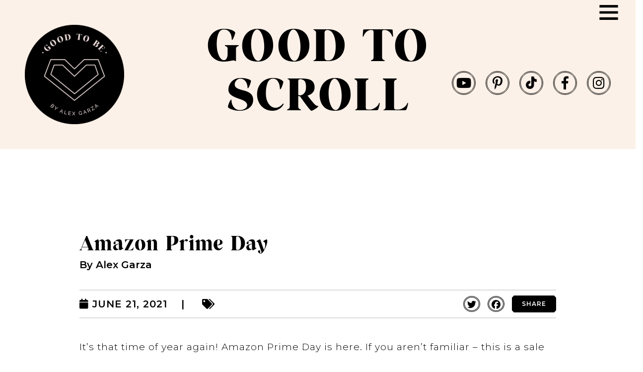

--- FILE ---
content_type: text/html; charset=UTF-8
request_url: https://goodtobebyalexgarza.com/amazon-prime-day-2/
body_size: 26846
content:

<!DOCTYPE html>

<html class="no-js mx-auto" lang="en-US">

	<head><meta name="sitelock-site-verification" content="3441" />
		<meta charset="UTF-8">
<script>
var gform;gform||(document.addEventListener("gform_main_scripts_loaded",function(){gform.scriptsLoaded=!0}),document.addEventListener("gform/theme/scripts_loaded",function(){gform.themeScriptsLoaded=!0}),window.addEventListener("DOMContentLoaded",function(){gform.domLoaded=!0}),gform={domLoaded:!1,scriptsLoaded:!1,themeScriptsLoaded:!1,isFormEditor:()=>"function"==typeof InitializeEditor,callIfLoaded:function(o){return!(!gform.domLoaded||!gform.scriptsLoaded||!gform.themeScriptsLoaded&&!gform.isFormEditor()||(gform.isFormEditor()&&console.warn("The use of gform.initializeOnLoaded() is deprecated in the form editor context and will be removed in Gravity Forms 3.1."),o(),0))},initializeOnLoaded:function(o){gform.callIfLoaded(o)||(document.addEventListener("gform_main_scripts_loaded",()=>{gform.scriptsLoaded=!0,gform.callIfLoaded(o)}),document.addEventListener("gform/theme/scripts_loaded",()=>{gform.themeScriptsLoaded=!0,gform.callIfLoaded(o)}),window.addEventListener("DOMContentLoaded",()=>{gform.domLoaded=!0,gform.callIfLoaded(o)}))},hooks:{action:{},filter:{}},addAction:function(o,r,e,t){gform.addHook("action",o,r,e,t)},addFilter:function(o,r,e,t){gform.addHook("filter",o,r,e,t)},doAction:function(o){gform.doHook("action",o,arguments)},applyFilters:function(o){return gform.doHook("filter",o,arguments)},removeAction:function(o,r){gform.removeHook("action",o,r)},removeFilter:function(o,r,e){gform.removeHook("filter",o,r,e)},addHook:function(o,r,e,t,n){null==gform.hooks[o][r]&&(gform.hooks[o][r]=[]);var d=gform.hooks[o][r];null==n&&(n=r+"_"+d.length),gform.hooks[o][r].push({tag:n,callable:e,priority:t=null==t?10:t})},doHook:function(r,o,e){var t;if(e=Array.prototype.slice.call(e,1),null!=gform.hooks[r][o]&&((o=gform.hooks[r][o]).sort(function(o,r){return o.priority-r.priority}),o.forEach(function(o){"function"!=typeof(t=o.callable)&&(t=window[t]),"action"==r?t.apply(null,e):e[0]=t.apply(null,e)})),"filter"==r)return e[0]},removeHook:function(o,r,t,n){var e;null!=gform.hooks[o][r]&&(e=(e=gform.hooks[o][r]).filter(function(o,r,e){return!!(null!=n&&n!=o.tag||null!=t&&t!=o.priority)}),gform.hooks[o][r]=e)}});
</script>

		<meta name="viewport" content="width=device-width, initial-scale=1.0" >

		<link rel="profile" href="https://gmpg.org/xfn/11">
		<meta name='robots' content='index, follow, max-image-preview:large, max-snippet:-1, max-video-preview:-1' />

            <script data-no-defer="1" data-ezscrex="false" data-cfasync="false" data-pagespeed-no-defer data-cookieconsent="ignore">
                var ctPublicFunctions = {"_ajax_nonce":"a1562a722a","_rest_nonce":"693196656b","_ajax_url":"\/wp-admin\/admin-ajax.php","_rest_url":"https:\/\/goodtobebyalexgarza.com\/wp-json\/","data__cookies_type":"none","data__ajax_type":"rest","data__bot_detector_enabled":0,"data__frontend_data_log_enabled":1,"cookiePrefix":"","wprocket_detected":false,"host_url":"goodtobebyalexgarza.com","text__ee_click_to_select":"Click to select the whole data","text__ee_original_email":"The complete one is","text__ee_got_it":"Got it","text__ee_blocked":"Blocked","text__ee_cannot_connect":"Cannot connect","text__ee_cannot_decode":"Can not decode email. Unknown reason","text__ee_email_decoder":"CleanTalk email decoder","text__ee_wait_for_decoding":"The magic is on the way!","text__ee_decoding_process":"Please wait a few seconds while we decode the contact data."}
            </script>
        
            <script data-no-defer="1" data-ezscrex="false" data-cfasync="false" data-pagespeed-no-defer data-cookieconsent="ignore">
                var ctPublic = {"_ajax_nonce":"a1562a722a","settings__forms__check_internal":"0","settings__forms__check_external":"0","settings__forms__force_protection":0,"settings__forms__search_test":"1","settings__forms__wc_add_to_cart":"0","settings__data__bot_detector_enabled":0,"settings__sfw__anti_crawler":0,"blog_home":"https:\/\/goodtobebyalexgarza.com\/","pixel__setting":"3","pixel__enabled":true,"pixel__url":"https:\/\/moderate11-v4.cleantalk.org\/pixel\/447ae75954f5ef1aa188a44183aa3ac2.gif","data__email_check_before_post":"1","data__email_check_exist_post":1,"data__cookies_type":"none","data__key_is_ok":true,"data__visible_fields_required":true,"wl_brandname":"Anti-Spam by CleanTalk","wl_brandname_short":"CleanTalk","ct_checkjs_key":"633e9a2f1dfab474c43b25d7c14e414aab7b95bf4c4fadaf716fdb2fe7327baa","emailEncoderPassKey":"76fe8984b84647e9f830f4b842c091c4","bot_detector_forms_excluded":"W10=","advancedCacheExists":true,"varnishCacheExists":false,"wc_ajax_add_to_cart":false,"theRealPerson":{"phrases":{"trpHeading":"The Real Person Badge!","trpContent1":"The commenter acts as a real person and verified as not a bot.","trpContent2":" Anti-Spam by CleanTalk","trpContentLearnMore":"Learn more"},"trpContentLink":"https:\/\/cleantalk.org\/help\/the-real-person?utm_id=&amp;utm_term=&amp;utm_source=admin_side&amp;utm_medium=trp_badge&amp;utm_content=trp_badge_link_click&amp;utm_campaign=apbct_links","imgPersonUrl":"https:\/\/goodtobebyalexgarza.com\/wp-content\/plugins\/cleantalk-spam-protect\/css\/images\/real_user.svg","imgShieldUrl":"https:\/\/goodtobebyalexgarza.com\/wp-content\/plugins\/cleantalk-spam-protect\/css\/images\/shield.svg"}}
            </script>
        
	<!-- This site is optimized with the Yoast SEO plugin v26.5 - https://yoast.com/wordpress/plugins/seo/ -->
	<title>Amazon Prime Day - Alexandrea Garza</title>
	<meta name="description" content="It&#039;s that time of year again! Amazon Prime Day is here. If you aren&#039;t familiar - this is a sale that Amazon has for two days once a year!" />
	<link rel="canonical" href="https://goodtobebyalexgarza.com/amazon-prime-day-2/" />
	<meta property="og:locale" content="en_US" />
	<meta property="og:type" content="article" />
	<meta property="og:title" content="Amazon Prime Day - Alexandrea Garza" />
	<meta property="og:description" content="It&#039;s that time of year again! Amazon Prime Day is here. If you aren&#039;t familiar - this is a sale that Amazon has for two days once a year!" />
	<meta property="og:url" content="https://goodtobebyalexgarza.com/amazon-prime-day-2/" />
	<meta property="og:site_name" content="Alexandrea Garza" />
	<meta property="article:published_time" content="2021-06-21T22:49:01+00:00" />
	<meta property="article:modified_time" content="2021-06-21T22:49:02+00:00" />
	<meta property="og:image" content="https://goodtobebyalexgarza.com/wp-content/uploads/2021/06/amazon.png" />
	<meta property="og:image:width" content="840" />
	<meta property="og:image:height" content="472" />
	<meta property="og:image:type" content="image/png" />
	<meta name="author" content="Alex Garza" />
	<meta name="twitter:card" content="summary_large_image" />
	<meta name="twitter:label1" content="Written by" />
	<meta name="twitter:data1" content="Alex Garza" />
	<script type="application/ld+json" class="yoast-schema-graph">{"@context":"https://schema.org","@graph":[{"@type":"WebPage","@id":"https://goodtobebyalexgarza.com/amazon-prime-day-2/","url":"https://goodtobebyalexgarza.com/amazon-prime-day-2/","name":"Amazon Prime Day - Alexandrea Garza","isPartOf":{"@id":"https://goodtobebyalexgarza.com/#website"},"primaryImageOfPage":{"@id":"https://goodtobebyalexgarza.com/amazon-prime-day-2/#primaryimage"},"image":{"@id":"https://goodtobebyalexgarza.com/amazon-prime-day-2/#primaryimage"},"thumbnailUrl":"https://goodtobebyalexgarza.com/wp-content/uploads/2021/06/amazon.png","datePublished":"2021-06-21T22:49:01+00:00","dateModified":"2021-06-21T22:49:02+00:00","author":{"@id":"https://goodtobebyalexgarza.com/#/schema/person/12ee2194e8d087fc63009a14a82d547c"},"description":"It's that time of year again! Amazon Prime Day is here. If you aren't familiar - this is a sale that Amazon has for two days once a year!","breadcrumb":{"@id":"https://goodtobebyalexgarza.com/amazon-prime-day-2/#breadcrumb"},"inLanguage":"en-US","potentialAction":[{"@type":"ReadAction","target":["https://goodtobebyalexgarza.com/amazon-prime-day-2/"]}]},{"@type":"ImageObject","inLanguage":"en-US","@id":"https://goodtobebyalexgarza.com/amazon-prime-day-2/#primaryimage","url":"https://goodtobebyalexgarza.com/wp-content/uploads/2021/06/amazon.png","contentUrl":"https://goodtobebyalexgarza.com/wp-content/uploads/2021/06/amazon.png","width":840,"height":472},{"@type":"BreadcrumbList","@id":"https://goodtobebyalexgarza.com/amazon-prime-day-2/#breadcrumb","itemListElement":[{"@type":"ListItem","position":1,"name":"Home","item":"https://goodtobebyalexgarza.com/"},{"@type":"ListItem","position":2,"name":"Amazon Prime Day"}]},{"@type":"WebSite","@id":"https://goodtobebyalexgarza.com/#website","url":"https://goodtobebyalexgarza.com/","name":"Alexandrea Garza","description":"Good to Be by Alexandrea Garza","potentialAction":[{"@type":"SearchAction","target":{"@type":"EntryPoint","urlTemplate":"https://goodtobebyalexgarza.com/?s={search_term_string}"},"query-input":{"@type":"PropertyValueSpecification","valueRequired":true,"valueName":"search_term_string"}}],"inLanguage":"en-US"},{"@type":"Person","@id":"https://goodtobebyalexgarza.com/#/schema/person/12ee2194e8d087fc63009a14a82d547c","name":"Alex Garza","image":{"@type":"ImageObject","inLanguage":"en-US","@id":"https://goodtobebyalexgarza.com/#/schema/person/image/","url":"https://secure.gravatar.com/avatar/6a8e5baf99698e34b7486fa789e34b6438184e47dbb9eff763fa84cb031de6af?s=96&d=mm&r=g","contentUrl":"https://secure.gravatar.com/avatar/6a8e5baf99698e34b7486fa789e34b6438184e47dbb9eff763fa84cb031de6af?s=96&d=mm&r=g","caption":"Alex Garza"},"url":"https://goodtobebyalexgarza.com/author/gtbag/"}]}</script>
	<!-- / Yoast SEO plugin. -->


<link rel='dns-prefetch' href='//static.addtoany.com' />
<link rel='dns-prefetch' href='//fonts.googleapis.com' />
<link rel='dns-prefetch' href='//use.fontawesome.com' />
<link rel='dns-prefetch' href='//maxcdn.bootstrapcdn.com' />
<link rel="alternate" type="application/rss+xml" title="Alexandrea Garza &raquo; Feed" href="https://goodtobebyalexgarza.com/feed/" />
<link rel="alternate" type="application/rss+xml" title="Alexandrea Garza &raquo; Comments Feed" href="https://goodtobebyalexgarza.com/comments/feed/" />
<link rel="alternate" title="oEmbed (JSON)" type="application/json+oembed" href="https://goodtobebyalexgarza.com/wp-json/oembed/1.0/embed?url=https%3A%2F%2Fgoodtobebyalexgarza.com%2Famazon-prime-day-2%2F" />
<link rel="alternate" title="oEmbed (XML)" type="text/xml+oembed" href="https://goodtobebyalexgarza.com/wp-json/oembed/1.0/embed?url=https%3A%2F%2Fgoodtobebyalexgarza.com%2Famazon-prime-day-2%2F&#038;format=xml" />
		<!-- This site uses the Google Analytics by MonsterInsights plugin v9.10.1 - Using Analytics tracking - https://www.monsterinsights.com/ -->
		<!-- Note: MonsterInsights is not currently configured on this site. The site owner needs to authenticate with Google Analytics in the MonsterInsights settings panel. -->
					<!-- No tracking code set -->
				<!-- / Google Analytics by MonsterInsights -->
		<style id='wp-img-auto-sizes-contain-inline-css'>
img:is([sizes=auto i],[sizes^="auto," i]){contain-intrinsic-size:3000px 1500px}
/*# sourceURL=wp-img-auto-sizes-contain-inline-css */
</style>
<link rel='stylesheet' id='sbi_styles-css' href='https://goodtobebyalexgarza.com/wp-content/plugins/instagram-feed/css/sbi-styles.min.css?ver=6.10.0' media='all' />
<style id='wp-emoji-styles-inline-css'>

	img.wp-smiley, img.emoji {
		display: inline !important;
		border: none !important;
		box-shadow: none !important;
		height: 1em !important;
		width: 1em !important;
		margin: 0 0.07em !important;
		vertical-align: -0.1em !important;
		background: none !important;
		padding: 0 !important;
	}
/*# sourceURL=wp-emoji-styles-inline-css */
</style>
<style id='wp-block-library-inline-css'>
:root{--wp-block-synced-color:#7a00df;--wp-block-synced-color--rgb:122,0,223;--wp-bound-block-color:var(--wp-block-synced-color);--wp-editor-canvas-background:#ddd;--wp-admin-theme-color:#007cba;--wp-admin-theme-color--rgb:0,124,186;--wp-admin-theme-color-darker-10:#006ba1;--wp-admin-theme-color-darker-10--rgb:0,107,160.5;--wp-admin-theme-color-darker-20:#005a87;--wp-admin-theme-color-darker-20--rgb:0,90,135;--wp-admin-border-width-focus:2px}@media (min-resolution:192dpi){:root{--wp-admin-border-width-focus:1.5px}}.wp-element-button{cursor:pointer}:root .has-very-light-gray-background-color{background-color:#eee}:root .has-very-dark-gray-background-color{background-color:#313131}:root .has-very-light-gray-color{color:#eee}:root .has-very-dark-gray-color{color:#313131}:root .has-vivid-green-cyan-to-vivid-cyan-blue-gradient-background{background:linear-gradient(135deg,#00d084,#0693e3)}:root .has-purple-crush-gradient-background{background:linear-gradient(135deg,#34e2e4,#4721fb 50%,#ab1dfe)}:root .has-hazy-dawn-gradient-background{background:linear-gradient(135deg,#faaca8,#dad0ec)}:root .has-subdued-olive-gradient-background{background:linear-gradient(135deg,#fafae1,#67a671)}:root .has-atomic-cream-gradient-background{background:linear-gradient(135deg,#fdd79a,#004a59)}:root .has-nightshade-gradient-background{background:linear-gradient(135deg,#330968,#31cdcf)}:root .has-midnight-gradient-background{background:linear-gradient(135deg,#020381,#2874fc)}:root{--wp--preset--font-size--normal:16px;--wp--preset--font-size--huge:42px}.has-regular-font-size{font-size:1em}.has-larger-font-size{font-size:2.625em}.has-normal-font-size{font-size:var(--wp--preset--font-size--normal)}.has-huge-font-size{font-size:var(--wp--preset--font-size--huge)}.has-text-align-center{text-align:center}.has-text-align-left{text-align:left}.has-text-align-right{text-align:right}.has-fit-text{white-space:nowrap!important}#end-resizable-editor-section{display:none}.aligncenter{clear:both}.items-justified-left{justify-content:flex-start}.items-justified-center{justify-content:center}.items-justified-right{justify-content:flex-end}.items-justified-space-between{justify-content:space-between}.screen-reader-text{border:0;clip-path:inset(50%);height:1px;margin:-1px;overflow:hidden;padding:0;position:absolute;width:1px;word-wrap:normal!important}.screen-reader-text:focus{background-color:#ddd;clip-path:none;color:#444;display:block;font-size:1em;height:auto;left:5px;line-height:normal;padding:15px 23px 14px;text-decoration:none;top:5px;width:auto;z-index:100000}html :where(.has-border-color){border-style:solid}html :where([style*=border-top-color]){border-top-style:solid}html :where([style*=border-right-color]){border-right-style:solid}html :where([style*=border-bottom-color]){border-bottom-style:solid}html :where([style*=border-left-color]){border-left-style:solid}html :where([style*=border-width]){border-style:solid}html :where([style*=border-top-width]){border-top-style:solid}html :where([style*=border-right-width]){border-right-style:solid}html :where([style*=border-bottom-width]){border-bottom-style:solid}html :where([style*=border-left-width]){border-left-style:solid}html :where(img[class*=wp-image-]){height:auto;max-width:100%}:where(figure){margin:0 0 1em}html :where(.is-position-sticky){--wp-admin--admin-bar--position-offset:var(--wp-admin--admin-bar--height,0px)}@media screen and (max-width:600px){html :where(.is-position-sticky){--wp-admin--admin-bar--position-offset:0px}}

/*# sourceURL=wp-block-library-inline-css */
</style><style id='wp-block-gallery-inline-css'>
.blocks-gallery-grid:not(.has-nested-images),.wp-block-gallery:not(.has-nested-images){display:flex;flex-wrap:wrap;list-style-type:none;margin:0;padding:0}.blocks-gallery-grid:not(.has-nested-images) .blocks-gallery-image,.blocks-gallery-grid:not(.has-nested-images) .blocks-gallery-item,.wp-block-gallery:not(.has-nested-images) .blocks-gallery-image,.wp-block-gallery:not(.has-nested-images) .blocks-gallery-item{display:flex;flex-direction:column;flex-grow:1;justify-content:center;margin:0 1em 1em 0;position:relative;width:calc(50% - 1em)}.blocks-gallery-grid:not(.has-nested-images) .blocks-gallery-image:nth-of-type(2n),.blocks-gallery-grid:not(.has-nested-images) .blocks-gallery-item:nth-of-type(2n),.wp-block-gallery:not(.has-nested-images) .blocks-gallery-image:nth-of-type(2n),.wp-block-gallery:not(.has-nested-images) .blocks-gallery-item:nth-of-type(2n){margin-right:0}.blocks-gallery-grid:not(.has-nested-images) .blocks-gallery-image figure,.blocks-gallery-grid:not(.has-nested-images) .blocks-gallery-item figure,.wp-block-gallery:not(.has-nested-images) .blocks-gallery-image figure,.wp-block-gallery:not(.has-nested-images) .blocks-gallery-item figure{align-items:flex-end;display:flex;height:100%;justify-content:flex-start;margin:0}.blocks-gallery-grid:not(.has-nested-images) .blocks-gallery-image img,.blocks-gallery-grid:not(.has-nested-images) .blocks-gallery-item img,.wp-block-gallery:not(.has-nested-images) .blocks-gallery-image img,.wp-block-gallery:not(.has-nested-images) .blocks-gallery-item img{display:block;height:auto;max-width:100%;width:auto}.blocks-gallery-grid:not(.has-nested-images) .blocks-gallery-image figcaption,.blocks-gallery-grid:not(.has-nested-images) .blocks-gallery-item figcaption,.wp-block-gallery:not(.has-nested-images) .blocks-gallery-image figcaption,.wp-block-gallery:not(.has-nested-images) .blocks-gallery-item figcaption{background:linear-gradient(0deg,#000000b3,#0000004d 70%,#0000);bottom:0;box-sizing:border-box;color:#fff;font-size:.8em;margin:0;max-height:100%;overflow:auto;padding:3em .77em .7em;position:absolute;text-align:center;width:100%;z-index:2}.blocks-gallery-grid:not(.has-nested-images) .blocks-gallery-image figcaption img,.blocks-gallery-grid:not(.has-nested-images) .blocks-gallery-item figcaption img,.wp-block-gallery:not(.has-nested-images) .blocks-gallery-image figcaption img,.wp-block-gallery:not(.has-nested-images) .blocks-gallery-item figcaption img{display:inline}.blocks-gallery-grid:not(.has-nested-images) figcaption,.wp-block-gallery:not(.has-nested-images) figcaption{flex-grow:1}.blocks-gallery-grid:not(.has-nested-images).is-cropped .blocks-gallery-image a,.blocks-gallery-grid:not(.has-nested-images).is-cropped .blocks-gallery-image img,.blocks-gallery-grid:not(.has-nested-images).is-cropped .blocks-gallery-item a,.blocks-gallery-grid:not(.has-nested-images).is-cropped .blocks-gallery-item img,.wp-block-gallery:not(.has-nested-images).is-cropped .blocks-gallery-image a,.wp-block-gallery:not(.has-nested-images).is-cropped .blocks-gallery-image img,.wp-block-gallery:not(.has-nested-images).is-cropped .blocks-gallery-item a,.wp-block-gallery:not(.has-nested-images).is-cropped .blocks-gallery-item img{flex:1;height:100%;object-fit:cover;width:100%}.blocks-gallery-grid:not(.has-nested-images).columns-1 .blocks-gallery-image,.blocks-gallery-grid:not(.has-nested-images).columns-1 .blocks-gallery-item,.wp-block-gallery:not(.has-nested-images).columns-1 .blocks-gallery-image,.wp-block-gallery:not(.has-nested-images).columns-1 .blocks-gallery-item{margin-right:0;width:100%}@media (min-width:600px){.blocks-gallery-grid:not(.has-nested-images).columns-3 .blocks-gallery-image,.blocks-gallery-grid:not(.has-nested-images).columns-3 .blocks-gallery-item,.wp-block-gallery:not(.has-nested-images).columns-3 .blocks-gallery-image,.wp-block-gallery:not(.has-nested-images).columns-3 .blocks-gallery-item{margin-right:1em;width:calc(33.33333% - .66667em)}.blocks-gallery-grid:not(.has-nested-images).columns-4 .blocks-gallery-image,.blocks-gallery-grid:not(.has-nested-images).columns-4 .blocks-gallery-item,.wp-block-gallery:not(.has-nested-images).columns-4 .blocks-gallery-image,.wp-block-gallery:not(.has-nested-images).columns-4 .blocks-gallery-item{margin-right:1em;width:calc(25% - .75em)}.blocks-gallery-grid:not(.has-nested-images).columns-5 .blocks-gallery-image,.blocks-gallery-grid:not(.has-nested-images).columns-5 .blocks-gallery-item,.wp-block-gallery:not(.has-nested-images).columns-5 .blocks-gallery-image,.wp-block-gallery:not(.has-nested-images).columns-5 .blocks-gallery-item{margin-right:1em;width:calc(20% - .8em)}.blocks-gallery-grid:not(.has-nested-images).columns-6 .blocks-gallery-image,.blocks-gallery-grid:not(.has-nested-images).columns-6 .blocks-gallery-item,.wp-block-gallery:not(.has-nested-images).columns-6 .blocks-gallery-image,.wp-block-gallery:not(.has-nested-images).columns-6 .blocks-gallery-item{margin-right:1em;width:calc(16.66667% - .83333em)}.blocks-gallery-grid:not(.has-nested-images).columns-7 .blocks-gallery-image,.blocks-gallery-grid:not(.has-nested-images).columns-7 .blocks-gallery-item,.wp-block-gallery:not(.has-nested-images).columns-7 .blocks-gallery-image,.wp-block-gallery:not(.has-nested-images).columns-7 .blocks-gallery-item{margin-right:1em;width:calc(14.28571% - .85714em)}.blocks-gallery-grid:not(.has-nested-images).columns-8 .blocks-gallery-image,.blocks-gallery-grid:not(.has-nested-images).columns-8 .blocks-gallery-item,.wp-block-gallery:not(.has-nested-images).columns-8 .blocks-gallery-image,.wp-block-gallery:not(.has-nested-images).columns-8 .blocks-gallery-item{margin-right:1em;width:calc(12.5% - .875em)}.blocks-gallery-grid:not(.has-nested-images).columns-1 .blocks-gallery-image:nth-of-type(1n),.blocks-gallery-grid:not(.has-nested-images).columns-1 .blocks-gallery-item:nth-of-type(1n),.blocks-gallery-grid:not(.has-nested-images).columns-2 .blocks-gallery-image:nth-of-type(2n),.blocks-gallery-grid:not(.has-nested-images).columns-2 .blocks-gallery-item:nth-of-type(2n),.blocks-gallery-grid:not(.has-nested-images).columns-3 .blocks-gallery-image:nth-of-type(3n),.blocks-gallery-grid:not(.has-nested-images).columns-3 .blocks-gallery-item:nth-of-type(3n),.blocks-gallery-grid:not(.has-nested-images).columns-4 .blocks-gallery-image:nth-of-type(4n),.blocks-gallery-grid:not(.has-nested-images).columns-4 .blocks-gallery-item:nth-of-type(4n),.blocks-gallery-grid:not(.has-nested-images).columns-5 .blocks-gallery-image:nth-of-type(5n),.blocks-gallery-grid:not(.has-nested-images).columns-5 .blocks-gallery-item:nth-of-type(5n),.blocks-gallery-grid:not(.has-nested-images).columns-6 .blocks-gallery-image:nth-of-type(6n),.blocks-gallery-grid:not(.has-nested-images).columns-6 .blocks-gallery-item:nth-of-type(6n),.blocks-gallery-grid:not(.has-nested-images).columns-7 .blocks-gallery-image:nth-of-type(7n),.blocks-gallery-grid:not(.has-nested-images).columns-7 .blocks-gallery-item:nth-of-type(7n),.blocks-gallery-grid:not(.has-nested-images).columns-8 .blocks-gallery-image:nth-of-type(8n),.blocks-gallery-grid:not(.has-nested-images).columns-8 .blocks-gallery-item:nth-of-type(8n),.wp-block-gallery:not(.has-nested-images).columns-1 .blocks-gallery-image:nth-of-type(1n),.wp-block-gallery:not(.has-nested-images).columns-1 .blocks-gallery-item:nth-of-type(1n),.wp-block-gallery:not(.has-nested-images).columns-2 .blocks-gallery-image:nth-of-type(2n),.wp-block-gallery:not(.has-nested-images).columns-2 .blocks-gallery-item:nth-of-type(2n),.wp-block-gallery:not(.has-nested-images).columns-3 .blocks-gallery-image:nth-of-type(3n),.wp-block-gallery:not(.has-nested-images).columns-3 .blocks-gallery-item:nth-of-type(3n),.wp-block-gallery:not(.has-nested-images).columns-4 .blocks-gallery-image:nth-of-type(4n),.wp-block-gallery:not(.has-nested-images).columns-4 .blocks-gallery-item:nth-of-type(4n),.wp-block-gallery:not(.has-nested-images).columns-5 .blocks-gallery-image:nth-of-type(5n),.wp-block-gallery:not(.has-nested-images).columns-5 .blocks-gallery-item:nth-of-type(5n),.wp-block-gallery:not(.has-nested-images).columns-6 .blocks-gallery-image:nth-of-type(6n),.wp-block-gallery:not(.has-nested-images).columns-6 .blocks-gallery-item:nth-of-type(6n),.wp-block-gallery:not(.has-nested-images).columns-7 .blocks-gallery-image:nth-of-type(7n),.wp-block-gallery:not(.has-nested-images).columns-7 .blocks-gallery-item:nth-of-type(7n),.wp-block-gallery:not(.has-nested-images).columns-8 .blocks-gallery-image:nth-of-type(8n),.wp-block-gallery:not(.has-nested-images).columns-8 .blocks-gallery-item:nth-of-type(8n){margin-right:0}}.blocks-gallery-grid:not(.has-nested-images) .blocks-gallery-image:last-child,.blocks-gallery-grid:not(.has-nested-images) .blocks-gallery-item:last-child,.wp-block-gallery:not(.has-nested-images) .blocks-gallery-image:last-child,.wp-block-gallery:not(.has-nested-images) .blocks-gallery-item:last-child{margin-right:0}.blocks-gallery-grid:not(.has-nested-images).alignleft,.blocks-gallery-grid:not(.has-nested-images).alignright,.wp-block-gallery:not(.has-nested-images).alignleft,.wp-block-gallery:not(.has-nested-images).alignright{max-width:420px;width:100%}.blocks-gallery-grid:not(.has-nested-images).aligncenter .blocks-gallery-item figure,.wp-block-gallery:not(.has-nested-images).aligncenter .blocks-gallery-item figure{justify-content:center}.wp-block-gallery:not(.is-cropped) .blocks-gallery-item{align-self:flex-start}figure.wp-block-gallery.has-nested-images{align-items:normal}.wp-block-gallery.has-nested-images figure.wp-block-image:not(#individual-image){margin:0;width:calc(50% - var(--wp--style--unstable-gallery-gap, 16px)/2)}.wp-block-gallery.has-nested-images figure.wp-block-image{box-sizing:border-box;display:flex;flex-direction:column;flex-grow:1;justify-content:center;max-width:100%;position:relative}.wp-block-gallery.has-nested-images figure.wp-block-image>a,.wp-block-gallery.has-nested-images figure.wp-block-image>div{flex-direction:column;flex-grow:1;margin:0}.wp-block-gallery.has-nested-images figure.wp-block-image img{display:block;height:auto;max-width:100%!important;width:auto}.wp-block-gallery.has-nested-images figure.wp-block-image figcaption,.wp-block-gallery.has-nested-images figure.wp-block-image:has(figcaption):before{bottom:0;left:0;max-height:100%;position:absolute;right:0}.wp-block-gallery.has-nested-images figure.wp-block-image:has(figcaption):before{backdrop-filter:blur(3px);content:"";height:100%;-webkit-mask-image:linear-gradient(0deg,#000 20%,#0000);mask-image:linear-gradient(0deg,#000 20%,#0000);max-height:40%;pointer-events:none}.wp-block-gallery.has-nested-images figure.wp-block-image figcaption{box-sizing:border-box;color:#fff;font-size:13px;margin:0;overflow:auto;padding:1em;text-align:center;text-shadow:0 0 1.5px #000}.wp-block-gallery.has-nested-images figure.wp-block-image figcaption::-webkit-scrollbar{height:12px;width:12px}.wp-block-gallery.has-nested-images figure.wp-block-image figcaption::-webkit-scrollbar-track{background-color:initial}.wp-block-gallery.has-nested-images figure.wp-block-image figcaption::-webkit-scrollbar-thumb{background-clip:padding-box;background-color:initial;border:3px solid #0000;border-radius:8px}.wp-block-gallery.has-nested-images figure.wp-block-image figcaption:focus-within::-webkit-scrollbar-thumb,.wp-block-gallery.has-nested-images figure.wp-block-image figcaption:focus::-webkit-scrollbar-thumb,.wp-block-gallery.has-nested-images figure.wp-block-image figcaption:hover::-webkit-scrollbar-thumb{background-color:#fffc}.wp-block-gallery.has-nested-images figure.wp-block-image figcaption{scrollbar-color:#0000 #0000;scrollbar-gutter:stable both-edges;scrollbar-width:thin}.wp-block-gallery.has-nested-images figure.wp-block-image figcaption:focus,.wp-block-gallery.has-nested-images figure.wp-block-image figcaption:focus-within,.wp-block-gallery.has-nested-images figure.wp-block-image figcaption:hover{scrollbar-color:#fffc #0000}.wp-block-gallery.has-nested-images figure.wp-block-image figcaption{will-change:transform}@media (hover:none){.wp-block-gallery.has-nested-images figure.wp-block-image figcaption{scrollbar-color:#fffc #0000}}.wp-block-gallery.has-nested-images figure.wp-block-image figcaption{background:linear-gradient(0deg,#0006,#0000)}.wp-block-gallery.has-nested-images figure.wp-block-image figcaption img{display:inline}.wp-block-gallery.has-nested-images figure.wp-block-image figcaption a{color:inherit}.wp-block-gallery.has-nested-images figure.wp-block-image.has-custom-border img{box-sizing:border-box}.wp-block-gallery.has-nested-images figure.wp-block-image.has-custom-border>a,.wp-block-gallery.has-nested-images figure.wp-block-image.has-custom-border>div,.wp-block-gallery.has-nested-images figure.wp-block-image.is-style-rounded>a,.wp-block-gallery.has-nested-images figure.wp-block-image.is-style-rounded>div{flex:1 1 auto}.wp-block-gallery.has-nested-images figure.wp-block-image.has-custom-border figcaption,.wp-block-gallery.has-nested-images figure.wp-block-image.is-style-rounded figcaption{background:none;color:inherit;flex:initial;margin:0;padding:10px 10px 9px;position:relative;text-shadow:none}.wp-block-gallery.has-nested-images figure.wp-block-image.has-custom-border:before,.wp-block-gallery.has-nested-images figure.wp-block-image.is-style-rounded:before{content:none}.wp-block-gallery.has-nested-images figcaption{flex-basis:100%;flex-grow:1;text-align:center}.wp-block-gallery.has-nested-images:not(.is-cropped) figure.wp-block-image:not(#individual-image){margin-bottom:auto;margin-top:0}.wp-block-gallery.has-nested-images.is-cropped figure.wp-block-image:not(#individual-image){align-self:inherit}.wp-block-gallery.has-nested-images.is-cropped figure.wp-block-image:not(#individual-image)>a,.wp-block-gallery.has-nested-images.is-cropped figure.wp-block-image:not(#individual-image)>div:not(.components-drop-zone){display:flex}.wp-block-gallery.has-nested-images.is-cropped figure.wp-block-image:not(#individual-image) a,.wp-block-gallery.has-nested-images.is-cropped figure.wp-block-image:not(#individual-image) img{flex:1 0 0%;height:100%;object-fit:cover;width:100%}.wp-block-gallery.has-nested-images.columns-1 figure.wp-block-image:not(#individual-image){width:100%}@media (min-width:600px){.wp-block-gallery.has-nested-images.columns-3 figure.wp-block-image:not(#individual-image){width:calc(33.33333% - var(--wp--style--unstable-gallery-gap, 16px)*.66667)}.wp-block-gallery.has-nested-images.columns-4 figure.wp-block-image:not(#individual-image){width:calc(25% - var(--wp--style--unstable-gallery-gap, 16px)*.75)}.wp-block-gallery.has-nested-images.columns-5 figure.wp-block-image:not(#individual-image){width:calc(20% - var(--wp--style--unstable-gallery-gap, 16px)*.8)}.wp-block-gallery.has-nested-images.columns-6 figure.wp-block-image:not(#individual-image){width:calc(16.66667% - var(--wp--style--unstable-gallery-gap, 16px)*.83333)}.wp-block-gallery.has-nested-images.columns-7 figure.wp-block-image:not(#individual-image){width:calc(14.28571% - var(--wp--style--unstable-gallery-gap, 16px)*.85714)}.wp-block-gallery.has-nested-images.columns-8 figure.wp-block-image:not(#individual-image){width:calc(12.5% - var(--wp--style--unstable-gallery-gap, 16px)*.875)}.wp-block-gallery.has-nested-images.columns-default figure.wp-block-image:not(#individual-image){width:calc(33.33% - var(--wp--style--unstable-gallery-gap, 16px)*.66667)}.wp-block-gallery.has-nested-images.columns-default figure.wp-block-image:not(#individual-image):first-child:nth-last-child(2),.wp-block-gallery.has-nested-images.columns-default figure.wp-block-image:not(#individual-image):first-child:nth-last-child(2)~figure.wp-block-image:not(#individual-image){width:calc(50% - var(--wp--style--unstable-gallery-gap, 16px)*.5)}.wp-block-gallery.has-nested-images.columns-default figure.wp-block-image:not(#individual-image):first-child:last-child{width:100%}}.wp-block-gallery.has-nested-images.alignleft,.wp-block-gallery.has-nested-images.alignright{max-width:420px;width:100%}.wp-block-gallery.has-nested-images.aligncenter{justify-content:center}
/*# sourceURL=https://goodtobebyalexgarza.com/wp-includes/blocks/gallery/style.min.css */
</style>
<style id='wp-block-gallery-theme-inline-css'>
.blocks-gallery-caption{color:#555;font-size:13px;text-align:center}.is-dark-theme .blocks-gallery-caption{color:#ffffffa6}
/*# sourceURL=https://goodtobebyalexgarza.com/wp-includes/blocks/gallery/theme.min.css */
</style>
<style id='wp-block-columns-inline-css'>
.wp-block-columns{box-sizing:border-box;display:flex;flex-wrap:wrap!important}@media (min-width:782px){.wp-block-columns{flex-wrap:nowrap!important}}.wp-block-columns{align-items:normal!important}.wp-block-columns.are-vertically-aligned-top{align-items:flex-start}.wp-block-columns.are-vertically-aligned-center{align-items:center}.wp-block-columns.are-vertically-aligned-bottom{align-items:flex-end}@media (max-width:781px){.wp-block-columns:not(.is-not-stacked-on-mobile)>.wp-block-column{flex-basis:100%!important}}@media (min-width:782px){.wp-block-columns:not(.is-not-stacked-on-mobile)>.wp-block-column{flex-basis:0;flex-grow:1}.wp-block-columns:not(.is-not-stacked-on-mobile)>.wp-block-column[style*=flex-basis]{flex-grow:0}}.wp-block-columns.is-not-stacked-on-mobile{flex-wrap:nowrap!important}.wp-block-columns.is-not-stacked-on-mobile>.wp-block-column{flex-basis:0;flex-grow:1}.wp-block-columns.is-not-stacked-on-mobile>.wp-block-column[style*=flex-basis]{flex-grow:0}:where(.wp-block-columns){margin-bottom:1.75em}:where(.wp-block-columns.has-background){padding:1.25em 2.375em}.wp-block-column{flex-grow:1;min-width:0;overflow-wrap:break-word;word-break:break-word}.wp-block-column.is-vertically-aligned-top{align-self:flex-start}.wp-block-column.is-vertically-aligned-center{align-self:center}.wp-block-column.is-vertically-aligned-bottom{align-self:flex-end}.wp-block-column.is-vertically-aligned-stretch{align-self:stretch}.wp-block-column.is-vertically-aligned-bottom,.wp-block-column.is-vertically-aligned-center,.wp-block-column.is-vertically-aligned-top{width:100%}
/*# sourceURL=https://goodtobebyalexgarza.com/wp-includes/blocks/columns/style.min.css */
</style>
<style id='wp-block-group-inline-css'>
.wp-block-group{box-sizing:border-box}:where(.wp-block-group.wp-block-group-is-layout-constrained){position:relative}
/*# sourceURL=https://goodtobebyalexgarza.com/wp-includes/blocks/group/style.min.css */
</style>
<style id='wp-block-group-theme-inline-css'>
:where(.wp-block-group.has-background){padding:1.25em 2.375em}
/*# sourceURL=https://goodtobebyalexgarza.com/wp-includes/blocks/group/theme.min.css */
</style>
<style id='wp-block-paragraph-inline-css'>
.is-small-text{font-size:.875em}.is-regular-text{font-size:1em}.is-large-text{font-size:2.25em}.is-larger-text{font-size:3em}.has-drop-cap:not(:focus):first-letter{float:left;font-size:8.4em;font-style:normal;font-weight:100;line-height:.68;margin:.05em .1em 0 0;text-transform:uppercase}body.rtl .has-drop-cap:not(:focus):first-letter{float:none;margin-left:.1em}p.has-drop-cap.has-background{overflow:hidden}:root :where(p.has-background){padding:1.25em 2.375em}:where(p.has-text-color:not(.has-link-color)) a{color:inherit}p.has-text-align-left[style*="writing-mode:vertical-lr"],p.has-text-align-right[style*="writing-mode:vertical-rl"]{rotate:180deg}
/*# sourceURL=https://goodtobebyalexgarza.com/wp-includes/blocks/paragraph/style.min.css */
</style>
<style id='global-styles-inline-css'>
:root{--wp--preset--aspect-ratio--square: 1;--wp--preset--aspect-ratio--4-3: 4/3;--wp--preset--aspect-ratio--3-4: 3/4;--wp--preset--aspect-ratio--3-2: 3/2;--wp--preset--aspect-ratio--2-3: 2/3;--wp--preset--aspect-ratio--16-9: 16/9;--wp--preset--aspect-ratio--9-16: 9/16;--wp--preset--color--black: #000000;--wp--preset--color--cyan-bluish-gray: #abb8c3;--wp--preset--color--white: #ffffff;--wp--preset--color--pale-pink: #f78da7;--wp--preset--color--vivid-red: #cf2e2e;--wp--preset--color--luminous-vivid-orange: #ff6900;--wp--preset--color--luminous-vivid-amber: #fcb900;--wp--preset--color--light-green-cyan: #7bdcb5;--wp--preset--color--vivid-green-cyan: #00d084;--wp--preset--color--pale-cyan-blue: #8ed1fc;--wp--preset--color--vivid-cyan-blue: #0693e3;--wp--preset--color--vivid-purple: #9b51e0;--wp--preset--gradient--vivid-cyan-blue-to-vivid-purple: linear-gradient(135deg,rgb(6,147,227) 0%,rgb(155,81,224) 100%);--wp--preset--gradient--light-green-cyan-to-vivid-green-cyan: linear-gradient(135deg,rgb(122,220,180) 0%,rgb(0,208,130) 100%);--wp--preset--gradient--luminous-vivid-amber-to-luminous-vivid-orange: linear-gradient(135deg,rgb(252,185,0) 0%,rgb(255,105,0) 100%);--wp--preset--gradient--luminous-vivid-orange-to-vivid-red: linear-gradient(135deg,rgb(255,105,0) 0%,rgb(207,46,46) 100%);--wp--preset--gradient--very-light-gray-to-cyan-bluish-gray: linear-gradient(135deg,rgb(238,238,238) 0%,rgb(169,184,195) 100%);--wp--preset--gradient--cool-to-warm-spectrum: linear-gradient(135deg,rgb(74,234,220) 0%,rgb(151,120,209) 20%,rgb(207,42,186) 40%,rgb(238,44,130) 60%,rgb(251,105,98) 80%,rgb(254,248,76) 100%);--wp--preset--gradient--blush-light-purple: linear-gradient(135deg,rgb(255,206,236) 0%,rgb(152,150,240) 100%);--wp--preset--gradient--blush-bordeaux: linear-gradient(135deg,rgb(254,205,165) 0%,rgb(254,45,45) 50%,rgb(107,0,62) 100%);--wp--preset--gradient--luminous-dusk: linear-gradient(135deg,rgb(255,203,112) 0%,rgb(199,81,192) 50%,rgb(65,88,208) 100%);--wp--preset--gradient--pale-ocean: linear-gradient(135deg,rgb(255,245,203) 0%,rgb(182,227,212) 50%,rgb(51,167,181) 100%);--wp--preset--gradient--electric-grass: linear-gradient(135deg,rgb(202,248,128) 0%,rgb(113,206,126) 100%);--wp--preset--gradient--midnight: linear-gradient(135deg,rgb(2,3,129) 0%,rgb(40,116,252) 100%);--wp--preset--font-size--small: 13px;--wp--preset--font-size--medium: 20px;--wp--preset--font-size--large: 36px;--wp--preset--font-size--x-large: 42px;--wp--preset--spacing--20: 0.44rem;--wp--preset--spacing--30: 0.67rem;--wp--preset--spacing--40: 1rem;--wp--preset--spacing--50: 1.5rem;--wp--preset--spacing--60: 2.25rem;--wp--preset--spacing--70: 3.38rem;--wp--preset--spacing--80: 5.06rem;--wp--preset--shadow--natural: 6px 6px 9px rgba(0, 0, 0, 0.2);--wp--preset--shadow--deep: 12px 12px 50px rgba(0, 0, 0, 0.4);--wp--preset--shadow--sharp: 6px 6px 0px rgba(0, 0, 0, 0.2);--wp--preset--shadow--outlined: 6px 6px 0px -3px rgb(255, 255, 255), 6px 6px rgb(0, 0, 0);--wp--preset--shadow--crisp: 6px 6px 0px rgb(0, 0, 0);}:where(.is-layout-flex){gap: 0.5em;}:where(.is-layout-grid){gap: 0.5em;}body .is-layout-flex{display: flex;}.is-layout-flex{flex-wrap: wrap;align-items: center;}.is-layout-flex > :is(*, div){margin: 0;}body .is-layout-grid{display: grid;}.is-layout-grid > :is(*, div){margin: 0;}:where(.wp-block-columns.is-layout-flex){gap: 2em;}:where(.wp-block-columns.is-layout-grid){gap: 2em;}:where(.wp-block-post-template.is-layout-flex){gap: 1.25em;}:where(.wp-block-post-template.is-layout-grid){gap: 1.25em;}.has-black-color{color: var(--wp--preset--color--black) !important;}.has-cyan-bluish-gray-color{color: var(--wp--preset--color--cyan-bluish-gray) !important;}.has-white-color{color: var(--wp--preset--color--white) !important;}.has-pale-pink-color{color: var(--wp--preset--color--pale-pink) !important;}.has-vivid-red-color{color: var(--wp--preset--color--vivid-red) !important;}.has-luminous-vivid-orange-color{color: var(--wp--preset--color--luminous-vivid-orange) !important;}.has-luminous-vivid-amber-color{color: var(--wp--preset--color--luminous-vivid-amber) !important;}.has-light-green-cyan-color{color: var(--wp--preset--color--light-green-cyan) !important;}.has-vivid-green-cyan-color{color: var(--wp--preset--color--vivid-green-cyan) !important;}.has-pale-cyan-blue-color{color: var(--wp--preset--color--pale-cyan-blue) !important;}.has-vivid-cyan-blue-color{color: var(--wp--preset--color--vivid-cyan-blue) !important;}.has-vivid-purple-color{color: var(--wp--preset--color--vivid-purple) !important;}.has-black-background-color{background-color: var(--wp--preset--color--black) !important;}.has-cyan-bluish-gray-background-color{background-color: var(--wp--preset--color--cyan-bluish-gray) !important;}.has-white-background-color{background-color: var(--wp--preset--color--white) !important;}.has-pale-pink-background-color{background-color: var(--wp--preset--color--pale-pink) !important;}.has-vivid-red-background-color{background-color: var(--wp--preset--color--vivid-red) !important;}.has-luminous-vivid-orange-background-color{background-color: var(--wp--preset--color--luminous-vivid-orange) !important;}.has-luminous-vivid-amber-background-color{background-color: var(--wp--preset--color--luminous-vivid-amber) !important;}.has-light-green-cyan-background-color{background-color: var(--wp--preset--color--light-green-cyan) !important;}.has-vivid-green-cyan-background-color{background-color: var(--wp--preset--color--vivid-green-cyan) !important;}.has-pale-cyan-blue-background-color{background-color: var(--wp--preset--color--pale-cyan-blue) !important;}.has-vivid-cyan-blue-background-color{background-color: var(--wp--preset--color--vivid-cyan-blue) !important;}.has-vivid-purple-background-color{background-color: var(--wp--preset--color--vivid-purple) !important;}.has-black-border-color{border-color: var(--wp--preset--color--black) !important;}.has-cyan-bluish-gray-border-color{border-color: var(--wp--preset--color--cyan-bluish-gray) !important;}.has-white-border-color{border-color: var(--wp--preset--color--white) !important;}.has-pale-pink-border-color{border-color: var(--wp--preset--color--pale-pink) !important;}.has-vivid-red-border-color{border-color: var(--wp--preset--color--vivid-red) !important;}.has-luminous-vivid-orange-border-color{border-color: var(--wp--preset--color--luminous-vivid-orange) !important;}.has-luminous-vivid-amber-border-color{border-color: var(--wp--preset--color--luminous-vivid-amber) !important;}.has-light-green-cyan-border-color{border-color: var(--wp--preset--color--light-green-cyan) !important;}.has-vivid-green-cyan-border-color{border-color: var(--wp--preset--color--vivid-green-cyan) !important;}.has-pale-cyan-blue-border-color{border-color: var(--wp--preset--color--pale-cyan-blue) !important;}.has-vivid-cyan-blue-border-color{border-color: var(--wp--preset--color--vivid-cyan-blue) !important;}.has-vivid-purple-border-color{border-color: var(--wp--preset--color--vivid-purple) !important;}.has-vivid-cyan-blue-to-vivid-purple-gradient-background{background: var(--wp--preset--gradient--vivid-cyan-blue-to-vivid-purple) !important;}.has-light-green-cyan-to-vivid-green-cyan-gradient-background{background: var(--wp--preset--gradient--light-green-cyan-to-vivid-green-cyan) !important;}.has-luminous-vivid-amber-to-luminous-vivid-orange-gradient-background{background: var(--wp--preset--gradient--luminous-vivid-amber-to-luminous-vivid-orange) !important;}.has-luminous-vivid-orange-to-vivid-red-gradient-background{background: var(--wp--preset--gradient--luminous-vivid-orange-to-vivid-red) !important;}.has-very-light-gray-to-cyan-bluish-gray-gradient-background{background: var(--wp--preset--gradient--very-light-gray-to-cyan-bluish-gray) !important;}.has-cool-to-warm-spectrum-gradient-background{background: var(--wp--preset--gradient--cool-to-warm-spectrum) !important;}.has-blush-light-purple-gradient-background{background: var(--wp--preset--gradient--blush-light-purple) !important;}.has-blush-bordeaux-gradient-background{background: var(--wp--preset--gradient--blush-bordeaux) !important;}.has-luminous-dusk-gradient-background{background: var(--wp--preset--gradient--luminous-dusk) !important;}.has-pale-ocean-gradient-background{background: var(--wp--preset--gradient--pale-ocean) !important;}.has-electric-grass-gradient-background{background: var(--wp--preset--gradient--electric-grass) !important;}.has-midnight-gradient-background{background: var(--wp--preset--gradient--midnight) !important;}.has-small-font-size{font-size: var(--wp--preset--font-size--small) !important;}.has-medium-font-size{font-size: var(--wp--preset--font-size--medium) !important;}.has-large-font-size{font-size: var(--wp--preset--font-size--large) !important;}.has-x-large-font-size{font-size: var(--wp--preset--font-size--x-large) !important;}
:where(.wp-block-columns.is-layout-flex){gap: 2em;}:where(.wp-block-columns.is-layout-grid){gap: 2em;}
/*# sourceURL=global-styles-inline-css */
</style>
<style id='core-block-supports-inline-css'>
.wp-block-gallery.wp-block-gallery-1{--wp--style--unstable-gallery-gap:var( --wp--style--gallery-gap-default, var( --gallery-block--gutter-size, var( --wp--style--block-gap, 0.5em ) ) );gap:var( --wp--style--gallery-gap-default, var( --gallery-block--gutter-size, var( --wp--style--block-gap, 0.5em ) ) );}.wp-block-gallery.wp-block-gallery-2{--wp--style--unstable-gallery-gap:var( --wp--style--gallery-gap-default, var( --gallery-block--gutter-size, var( --wp--style--block-gap, 0.5em ) ) );gap:var( --wp--style--gallery-gap-default, var( --gallery-block--gutter-size, var( --wp--style--block-gap, 0.5em ) ) );}.wp-container-core-columns-is-layout-9d6595d7{flex-wrap:nowrap;}
/*# sourceURL=core-block-supports-inline-css */
</style>

<style id='classic-theme-styles-inline-css'>
/*! This file is auto-generated */
.wp-block-button__link{color:#fff;background-color:#32373c;border-radius:9999px;box-shadow:none;text-decoration:none;padding:calc(.667em + 2px) calc(1.333em + 2px);font-size:1.125em}.wp-block-file__button{background:#32373c;color:#fff;text-decoration:none}
/*# sourceURL=/wp-includes/css/classic-themes.min.css */
</style>
<link rel='stylesheet' id='cleantalk-public-css-css' href='https://goodtobebyalexgarza.com/wp-content/plugins/cleantalk-spam-protect/css/cleantalk-public.min.css?ver=6.69.2_1765389343' media='all' />
<link rel='stylesheet' id='cleantalk-email-decoder-css-css' href='https://goodtobebyalexgarza.com/wp-content/plugins/cleantalk-spam-protect/css/cleantalk-email-decoder.min.css?ver=6.69.2_1765389343' media='all' />
<link rel='stylesheet' id='cleantalk-trp-css-css' href='https://goodtobebyalexgarza.com/wp-content/plugins/cleantalk-spam-protect/css/cleantalk-trp.min.css?ver=6.69.2_1765389343' media='all' />
<style id='responsive-menu-inline-css'>
/** This file is major component of this plugin so please don't try to edit here. */
#rmp_menu_trigger-2372 {
  width: 50px;
  height: 50px;
  position: fixed;
  top: 25px;
  border-radius: 5px;
  display: none;
  text-decoration: none;
  right: 2.3%;
  background: transparent;
  transition: transform 0.5s, background-color 0.5s;
}
#rmp_menu_trigger-2372 .rmp-trigger-box {
  width: 50px;
  color: #ffffff;
}
#rmp_menu_trigger-2372 .rmp-trigger-icon-active, #rmp_menu_trigger-2372 .rmp-trigger-text-open {
  display: none;
}
#rmp_menu_trigger-2372.is-active .rmp-trigger-icon-active, #rmp_menu_trigger-2372.is-active .rmp-trigger-text-open {
  display: inline;
}
#rmp_menu_trigger-2372.is-active .rmp-trigger-icon-inactive, #rmp_menu_trigger-2372.is-active .rmp-trigger-text {
  display: none;
}
#rmp_menu_trigger-2372 .rmp-trigger-label {
  color: #ffffff;
  pointer-events: none;
  line-height: 20px;
  font-family: inherit;
  font-size: 14px;
  display: inline;
  text-transform: inherit;
}
#rmp_menu_trigger-2372 .rmp-trigger-label.rmp-trigger-label-top {
  display: block;
  margin-bottom: 12px;
}
#rmp_menu_trigger-2372 .rmp-trigger-label.rmp-trigger-label-bottom {
  display: block;
  margin-top: 12px;
}
#rmp_menu_trigger-2372 .responsive-menu-pro-inner {
  display: block;
}
#rmp_menu_trigger-2372 .rmp-trigger-icon-inactive .rmp-font-icon {
  color: #000000;
}
#rmp_menu_trigger-2372 .responsive-menu-pro-inner, #rmp_menu_trigger-2372 .responsive-menu-pro-inner::before, #rmp_menu_trigger-2372 .responsive-menu-pro-inner::after {
  width: 50px;
  height: 2px;
  background-color: #000000;
  border-radius: 4px;
  position: absolute;
}
#rmp_menu_trigger-2372 .rmp-trigger-icon-active .rmp-font-icon {
  color: #000000;
}
#rmp_menu_trigger-2372.is-active .responsive-menu-pro-inner, #rmp_menu_trigger-2372.is-active .responsive-menu-pro-inner::before, #rmp_menu_trigger-2372.is-active .responsive-menu-pro-inner::after {
  background-color: #000000;
}
#rmp_menu_trigger-2372:hover .rmp-trigger-icon-inactive .rmp-font-icon {
  color: #000000;
}
#rmp_menu_trigger-2372:not(.is-active):hover .responsive-menu-pro-inner, #rmp_menu_trigger-2372:not(.is-active):hover .responsive-menu-pro-inner::before, #rmp_menu_trigger-2372:not(.is-active):hover .responsive-menu-pro-inner::after {
  background-color: #000000;
}
#rmp_menu_trigger-2372 .responsive-menu-pro-inner::before {
  top: 10px;
}
#rmp_menu_trigger-2372 .responsive-menu-pro-inner::after {
  bottom: 10px;
}
#rmp_menu_trigger-2372.is-active .responsive-menu-pro-inner::after {
  bottom: 0;
}
/* Hamburger menu styling */
@media screen and (max-width: 8000px) {
  /** Menu Title Style */
  /** Menu Additional Content Style */
  #rmp_menu_trigger-2372 {
    display: block;
  }
  #rmp-container-2372 {
    position: fixed;
    top: 0;
    margin: 0;
    transition: transform 0.5s;
    overflow: auto;
    display: block;
    width: 20%;
    background-color: #000000;
    background-image: url("");
    height: 100%;
    right: 0;
    padding-top: 0px;
    padding-left: 0px;
    padding-bottom: 0px;
    padding-right: 0px;
  }
  #rmp-menu-wrap-2372 {
    padding-top: 0px;
    padding-left: 0px;
    padding-bottom: 0px;
    padding-right: 0px;
    background-color: #000000;
  }
  #rmp-menu-wrap-2372 .rmp-menu, #rmp-menu-wrap-2372 .rmp-submenu {
    width: 100%;
    box-sizing: border-box;
    margin: 0;
    padding: 0;
  }
  #rmp-menu-wrap-2372 .rmp-submenu-depth-1 .rmp-menu-item-link {
    padding-left: 10%;
  }
  #rmp-menu-wrap-2372 .rmp-submenu-depth-2 .rmp-menu-item-link {
    padding-left: 15%;
  }
  #rmp-menu-wrap-2372 .rmp-submenu-depth-3 .rmp-menu-item-link {
    padding-left: 20%;
  }
  #rmp-menu-wrap-2372 .rmp-submenu-depth-4 .rmp-menu-item-link {
    padding-left: 25%;
  }
  #rmp-menu-wrap-2372 .rmp-submenu.rmp-submenu-open {
    display: block;
  }
  #rmp-menu-wrap-2372 .rmp-menu-item {
    width: 100%;
    list-style: none;
    margin: 0;
  }
  #rmp-menu-wrap-2372 .rmp-menu-item-link {
    height: 40px;
    line-height: 40px;
    font-size: 28px;
    border-bottom: 1px solid #000000;
    font-family: inherit;
    color: #fddfd6;
    text-align: left;
    background-color: #000000;
    font-weight: normal;
    letter-spacing: 0px;
    display: block;
    box-sizing: border-box;
    width: 100%;
    text-decoration: none;
    position: relative;
    overflow: hidden;
    transition: background-color 0.5s, border-color 0.5s, 0.5s;
    padding: 0 5%;
    padding-right: 50px;
  }
  #rmp-menu-wrap-2372 .rmp-menu-item-link:after, #rmp-menu-wrap-2372 .rmp-menu-item-link:before {
    display: none;
  }
  #rmp-menu-wrap-2372 .rmp-menu-item-link:hover, #rmp-menu-wrap-2372 .rmp-menu-item-link:focus {
    color: #fddfd6;
    border-color: #000000;
    background-color: #000000;
  }
  #rmp-menu-wrap-2372 .rmp-menu-item-link:focus {
    outline: none;
    border-color: unset;
    box-shadow: unset;
  }
  #rmp-menu-wrap-2372 .rmp-menu-item-link .rmp-font-icon {
    height: 40px;
    line-height: 40px;
    margin-right: 10px;
    font-size: 28px;
  }
  #rmp-menu-wrap-2372 .rmp-menu-current-item .rmp-menu-item-link {
    color: #fddfd6;
    border-color: #000000;
    background-color: #000000;
  }
  #rmp-menu-wrap-2372 .rmp-menu-current-item .rmp-menu-item-link:hover, #rmp-menu-wrap-2372 .rmp-menu-current-item .rmp-menu-item-link:focus {
    color: #fddfd6;
    border-color: #000000;
    background-color: #000000;
  }
  #rmp-menu-wrap-2372 .rmp-menu-subarrow {
    position: absolute;
    top: 0;
    bottom: 0;
    text-align: center;
    overflow: hidden;
    background-size: cover;
    overflow: hidden;
    right: 0;
    border-left-style: solid;
    border-left-color: #212121;
    border-left-width: 1px;
    height: 39px;
    width: 40px;
    color: #000000;
    background-color: #000000;
  }
  #rmp-menu-wrap-2372 .rmp-menu-subarrow svg {
    fill: #000000;
  }
  #rmp-menu-wrap-2372 .rmp-menu-subarrow:hover {
    color: #000000;
    border-color: #3f3f3f;
    background-color: #000000;
  }
  #rmp-menu-wrap-2372 .rmp-menu-subarrow:hover svg {
    fill: #000000;
  }
  #rmp-menu-wrap-2372 .rmp-menu-subarrow .rmp-font-icon {
    margin-right: unset;
  }
  #rmp-menu-wrap-2372 .rmp-menu-subarrow * {
    vertical-align: middle;
    line-height: 39px;
  }
  #rmp-menu-wrap-2372 .rmp-menu-subarrow-active {
    display: block;
    background-size: cover;
    color: #000000;
    border-color: #212121;
    background-color: #000000;
  }
  #rmp-menu-wrap-2372 .rmp-menu-subarrow-active svg {
    fill: #000000;
  }
  #rmp-menu-wrap-2372 .rmp-menu-subarrow-active:hover {
    color: #000000;
    border-color: #3f3f3f;
    background-color: #000000;
  }
  #rmp-menu-wrap-2372 .rmp-menu-subarrow-active:hover svg {
    fill: #000000;
  }
  #rmp-menu-wrap-2372 .rmp-submenu {
    display: none;
  }
  #rmp-menu-wrap-2372 .rmp-submenu .rmp-menu-item-link {
    height: 40px;
    line-height: 40px;
    letter-spacing: 0px;
    font-size: 13px;
    border-bottom: 1px solid #212121;
    font-family: inherit;
    font-weight: normal;
    color: #ffffff;
    text-align: left;
    background-color: #212121;
  }
  #rmp-menu-wrap-2372 .rmp-submenu .rmp-menu-item-link:hover, #rmp-menu-wrap-2372 .rmp-submenu .rmp-menu-item-link:focus {
    color: #ffffff;
    border-color: #212121;
    background-color: #3f3f3f;
  }
  #rmp-menu-wrap-2372 .rmp-submenu .rmp-menu-current-item .rmp-menu-item-link {
    color: #ffffff;
    border-color: #212121;
    background-color: #212121;
  }
  #rmp-menu-wrap-2372 .rmp-submenu .rmp-menu-current-item .rmp-menu-item-link:hover, #rmp-menu-wrap-2372 .rmp-submenu .rmp-menu-current-item .rmp-menu-item-link:focus {
    color: #ffffff;
    border-color: #3f3f3f;
    background-color: #3f3f3f;
  }
  #rmp-menu-wrap-2372 .rmp-submenu .rmp-menu-subarrow {
    right: 0;
    border-right: unset;
    border-left-style: solid;
    border-left-color: #212121;
    border-left-width: 1px;
    height: 39px;
    line-height: 39px;
    width: 40px;
    color: #ffffff;
    background-color: #212121;
  }
  #rmp-menu-wrap-2372 .rmp-submenu .rmp-menu-subarrow:hover {
    color: #ffffff;
    border-color: #3f3f3f;
    background-color: #3f3f3f;
  }
  #rmp-menu-wrap-2372 .rmp-submenu .rmp-menu-subarrow-active {
    color: #ffffff;
    border-color: #212121;
    background-color: #212121;
  }
  #rmp-menu-wrap-2372 .rmp-submenu .rmp-menu-subarrow-active:hover {
    color: #ffffff;
    border-color: #3f3f3f;
    background-color: #3f3f3f;
  }
  #rmp-menu-wrap-2372 .rmp-menu-item-description {
    margin: 0;
    padding: 5px 5%;
    opacity: 0.8;
    color: #fddfd6;
  }
  #rmp-search-box-2372 {
    display: block;
    padding-top: 0px;
    padding-left: 5%;
    padding-bottom: 0px;
    padding-right: 5%;
  }
  #rmp-search-box-2372 .rmp-search-form {
    margin: 0;
  }
  #rmp-search-box-2372 .rmp-search-box {
    background: #ffffff;
    border: 1px solid #dadada;
    color: #333333;
    width: 100%;
    padding: 0 5%;
    border-radius: 30px;
    height: 45px;
    -webkit-appearance: none;
  }
  #rmp-search-box-2372 .rmp-search-box::placeholder {
    color: #c7c7cd;
  }
  #rmp-search-box-2372 .rmp-search-box:focus {
    background-color: #ffffff;
    outline: 2px solid #dadada;
    color: #333333;
  }
  #rmp-menu-title-2372 {
    background-color: #000000;
    color: #ffffff;
    text-align: left;
    font-size: 13px;
    padding-top: 10%;
    padding-left: 5%;
    padding-bottom: 0%;
    padding-right: 5%;
    font-weight: 400;
    transition: background-color 0.5s, border-color 0.5s, color 0.5s;
  }
  #rmp-menu-title-2372:hover {
    background-color: #000000;
    color: #ffffff;
  }
  #rmp-menu-title-2372 > .rmp-menu-title-link {
    color: #ffffff;
    width: 100%;
    background-color: unset;
    text-decoration: none;
  }
  #rmp-menu-title-2372 > .rmp-menu-title-link:hover {
    color: #ffffff;
  }
  #rmp-menu-title-2372 .rmp-font-icon {
    font-size: 13px;
  }
  #rmp-menu-additional-content-2372 {
    padding-top: 0px;
    padding-left: 5%;
    padding-bottom: 0px;
    padding-right: 5%;
    color: #ffffff;
    text-align: center;
    font-size: 16px;
  }
}
/**
This file contents common styling of menus.
*/
.rmp-container {
  display: none;
  visibility: visible;
  padding: 0px 0px 0px 0px;
  z-index: 99998;
  transition: all 0.3s;
  /** Scrolling bar in menu setting box **/
}
.rmp-container.rmp-fade-top, .rmp-container.rmp-fade-left, .rmp-container.rmp-fade-right, .rmp-container.rmp-fade-bottom {
  display: none;
}
.rmp-container.rmp-slide-left, .rmp-container.rmp-push-left {
  transform: translateX(-100%);
  -ms-transform: translateX(-100%);
  -webkit-transform: translateX(-100%);
  -moz-transform: translateX(-100%);
}
.rmp-container.rmp-slide-left.rmp-menu-open, .rmp-container.rmp-push-left.rmp-menu-open {
  transform: translateX(0);
  -ms-transform: translateX(0);
  -webkit-transform: translateX(0);
  -moz-transform: translateX(0);
}
.rmp-container.rmp-slide-right, .rmp-container.rmp-push-right {
  transform: translateX(100%);
  -ms-transform: translateX(100%);
  -webkit-transform: translateX(100%);
  -moz-transform: translateX(100%);
}
.rmp-container.rmp-slide-right.rmp-menu-open, .rmp-container.rmp-push-right.rmp-menu-open {
  transform: translateX(0);
  -ms-transform: translateX(0);
  -webkit-transform: translateX(0);
  -moz-transform: translateX(0);
}
.rmp-container.rmp-slide-top, .rmp-container.rmp-push-top {
  transform: translateY(-100%);
  -ms-transform: translateY(-100%);
  -webkit-transform: translateY(-100%);
  -moz-transform: translateY(-100%);
}
.rmp-container.rmp-slide-top.rmp-menu-open, .rmp-container.rmp-push-top.rmp-menu-open {
  transform: translateY(0);
  -ms-transform: translateY(0);
  -webkit-transform: translateY(0);
  -moz-transform: translateY(0);
}
.rmp-container.rmp-slide-bottom, .rmp-container.rmp-push-bottom {
  transform: translateY(100%);
  -ms-transform: translateY(100%);
  -webkit-transform: translateY(100%);
  -moz-transform: translateY(100%);
}
.rmp-container.rmp-slide-bottom.rmp-menu-open, .rmp-container.rmp-push-bottom.rmp-menu-open {
  transform: translateX(0);
  -ms-transform: translateX(0);
  -webkit-transform: translateX(0);
  -moz-transform: translateX(0);
}
.rmp-container::-webkit-scrollbar {
  width: 0px;
}
.rmp-container ::-webkit-scrollbar-track {
  box-shadow: inset 0 0 5px transparent;
}
.rmp-container ::-webkit-scrollbar-thumb {
  background: transparent;
}
.rmp-container ::-webkit-scrollbar-thumb:hover {
  background: transparent;
}
.rmp-container .rmp-menu-wrap .rmp-menu {
  transition: none;
  border-radius: 0;
  box-shadow: none;
  background: none;
  border: 0;
  bottom: auto;
  box-sizing: border-box;
  clip: auto;
  color: #666;
  display: block;
  float: none;
  font-family: inherit;
  font-size: 14px;
  height: auto;
  left: auto;
  line-height: 1.7;
  list-style-type: none;
  margin: 0;
  min-height: auto;
  max-height: none;
  opacity: 1;
  outline: none;
  overflow: visible;
  padding: 0;
  position: relative;
  pointer-events: auto;
  right: auto;
  text-align: left;
  text-decoration: none;
  text-indent: 0;
  text-transform: none;
  transform: none;
  top: auto;
  visibility: inherit;
  width: auto;
  word-wrap: break-word;
  white-space: normal;
}
.rmp-container .rmp-menu-additional-content {
  display: block;
  word-break: break-word;
}
.rmp-container .rmp-menu-title {
  display: flex;
  flex-direction: column;
}
.rmp-container .rmp-menu-title .rmp-menu-title-image {
  max-width: 100%;
  margin-bottom: 15px;
  display: block;
  margin: auto;
  margin-bottom: 15px;
}
button.rmp_menu_trigger {
  z-index: 999999;
  overflow: hidden;
  outline: none;
  border: 0;
  display: none;
  margin: 0;
  transition: transform 0.5s, background-color 0.5s;
  padding: 0;
}
button.rmp_menu_trigger .responsive-menu-pro-inner::before, button.rmp_menu_trigger .responsive-menu-pro-inner::after {
  content: "";
  display: block;
}
button.rmp_menu_trigger .responsive-menu-pro-inner::before {
  top: 10px;
}
button.rmp_menu_trigger .responsive-menu-pro-inner::after {
  bottom: 10px;
}
button.rmp_menu_trigger .rmp-trigger-box {
  width: 40px;
  display: inline-block;
  position: relative;
  pointer-events: none;
  vertical-align: super;
}
/*  Menu Trigger Boring Animation */
.rmp-menu-trigger-boring .responsive-menu-pro-inner {
  transition-property: none;
}
.rmp-menu-trigger-boring .responsive-menu-pro-inner::after, .rmp-menu-trigger-boring .responsive-menu-pro-inner::before {
  transition-property: none;
}
.rmp-menu-trigger-boring.is-active .responsive-menu-pro-inner {
  transform: rotate(45deg);
}
.rmp-menu-trigger-boring.is-active .responsive-menu-pro-inner:before {
  top: 0;
  opacity: 0;
}
.rmp-menu-trigger-boring.is-active .responsive-menu-pro-inner:after {
  bottom: 0;
  transform: rotate(-90deg);
}

/*# sourceURL=responsive-menu-inline-css */
</style>
<link rel='stylesheet' id='dashicons-css' href='https://goodtobebyalexgarza.com/wp-includes/css/dashicons.min.css?ver=6.9' media='all' />
<link rel='stylesheet' id='scroll-top-css-css' href='https://goodtobebyalexgarza.com/wp-content/plugins/scroll-top/assets/css/scroll-top.css?ver=1.5.5' media='all' />
<link rel='stylesheet' id='gf-css-css' href='https://goodtobebyalexgarza.com/wp-content/themes/alexandreagarza/css/gravity-forms.css' media='screen' />
<link rel='stylesheet' id='custom-theme-css' href='https://goodtobebyalexgarza.com/wp-content/themes/alexandreagarza/css/custom.css' media='screen' />
<link rel='stylesheet' id='fonts-theme-css' href='https://goodtobebyalexgarza.com/wp-content/themes/alexandreagarza/css/fonts.css' media='screen' />
<link rel='stylesheet' id='mc-custom-theme-lite-fonts-css' href='//fonts.googleapis.com/css?family=Montserrat%3A300%2C400%2C500%2C600%2C700%7CCormorant%2BGaramond%3A300%2C400%2C500%2C600%2C700' media='all' />
<link rel='stylesheet' id='fontawesome-css' href='//use.fontawesome.com/releases/v5.7.2/css/all.css?ver=6.9' media='all' />
<link rel='stylesheet' id='bootstrap-css' href='//maxcdn.bootstrapcdn.com/bootstrap/4.0.0/css/bootstrap.min.css?ver=6.9' media='all' />
<link rel='stylesheet' id='alexandrea-theme-css' href='https://goodtobebyalexgarza.com/wp-content/themes/alexandreagarza/css/theme.css' media='screen' />
<link rel='stylesheet' id='style-css' href='https://goodtobebyalexgarza.com/wp-content/themes/alexandreagarza/style.css?ver=6.9' media='all' />
<link rel='stylesheet' id='enhance-bootstrap-css' href='https://goodtobebyalexgarza.com/wp-content/themes/alexandreagarza/css/enhance-bootstrap.css' media='screen' />
<link rel='stylesheet' id='addtoany-css' href='https://goodtobebyalexgarza.com/wp-content/plugins/add-to-any/addtoany.min.css?ver=1.16' media='all' />
<link rel='stylesheet' id='ald-styles-css' href='https://goodtobebyalexgarza.com/wp-content/plugins/ajax-load-more-anything/assets/styles.min.css?ver=3.3.9' media='all' />
<script id="addtoany-core-js-before">
window.a2a_config=window.a2a_config||{};a2a_config.callbacks=[];a2a_config.overlays=[];a2a_config.templates={};
a2a_config.icon_color="transparent,#000000";

//# sourceURL=addtoany-core-js-before
</script>
<script defer src="https://static.addtoany.com/menu/page.js" id="addtoany-core-js"></script>
<script src="https://goodtobebyalexgarza.com/wp-includes/js/jquery/jquery.min.js?ver=3.7.1" id="jquery-core-js"></script>
<script src="https://goodtobebyalexgarza.com/wp-includes/js/jquery/jquery-migrate.min.js?ver=3.4.1" id="jquery-migrate-js"></script>
<script defer src="https://goodtobebyalexgarza.com/wp-content/plugins/add-to-any/addtoany.min.js?ver=1.1" id="addtoany-jquery-js"></script>
<script src="https://goodtobebyalexgarza.com/wp-content/plugins/cleantalk-spam-protect/js/apbct-public-bundle_gathering.min.js?ver=6.69.2_1765389343" id="apbct-public-bundle_gathering.min-js-js"></script>
<script id="rmp_menu_scripts-js-extra">
var rmp_menu = {"ajaxURL":"https://goodtobebyalexgarza.com/wp-admin/admin-ajax.php","wp_nonce":"3a0f45edcc","menu":[{"menu_theme":null,"theme_type":"default","theme_location_menu":"","submenu_submenu_arrow_width":"40","submenu_submenu_arrow_width_unit":"px","submenu_submenu_arrow_height":"39","submenu_submenu_arrow_height_unit":"px","submenu_arrow_position":"right","submenu_sub_arrow_background_colour":"#212121","submenu_sub_arrow_background_hover_colour":"#3f3f3f","submenu_sub_arrow_background_colour_active":"#212121","submenu_sub_arrow_background_hover_colour_active":"#3f3f3f","submenu_sub_arrow_border_width":"1","submenu_sub_arrow_border_width_unit":"px","submenu_sub_arrow_border_colour":"#212121","submenu_sub_arrow_border_hover_colour":"#3f3f3f","submenu_sub_arrow_border_colour_active":"#212121","submenu_sub_arrow_border_hover_colour_active":"#3f3f3f","submenu_sub_arrow_shape_colour":"#ffffff","submenu_sub_arrow_shape_hover_colour":"#ffffff","submenu_sub_arrow_shape_colour_active":"#ffffff","submenu_sub_arrow_shape_hover_colour_active":"#ffffff","use_header_bar":"off","header_bar_items_order":"{\"logo\":\"on\",\"title\":\"on\",\"search\":\"on\",\"html content\":\"on\"}","header_bar_title":"","header_bar_html_content":"","header_bar_logo":"","header_bar_logo_link":"","header_bar_logo_width":"","header_bar_logo_width_unit":"%","header_bar_logo_height":"","header_bar_logo_height_unit":"px","header_bar_height":"80","header_bar_height_unit":"px","header_bar_padding":{"top":"0px","right":"5%","bottom":"0px","left":"5%"},"header_bar_font":"","header_bar_font_size":"14","header_bar_font_size_unit":"px","header_bar_text_color":"#ffffff","header_bar_background_color":"#ffffff","header_bar_breakpoint":"800","header_bar_position_type":"fixed","header_bar_adjust_page":null,"header_bar_scroll_enable":"off","header_bar_scroll_background_color":"#36bdf6","mobile_breakpoint":"600","tablet_breakpoint":"8000","transition_speed":"0.5","sub_menu_speed":"0.2","show_menu_on_page_load":"","menu_disable_scrolling":"off","menu_overlay":"off","menu_overlay_colour":"rgba(0, 0, 0, 0.7)","desktop_menu_width":"","desktop_menu_width_unit":"%","desktop_menu_positioning":"fixed","desktop_menu_side":"","desktop_menu_to_hide":"","use_current_theme_location":"off","mega_menu":{"225":"off","227":"off","229":"off","228":"off","226":"off"},"desktop_submenu_open_animation":"fade","desktop_submenu_open_animation_speed":"100ms","desktop_submenu_open_on_click":"","desktop_menu_hide_and_show":"","menu_name":"Default Menu","menu_to_use":"mobile-menu","different_menu_for_mobile":"off","menu_to_use_in_mobile":"main-menu","use_mobile_menu":"on","use_tablet_menu":"on","use_desktop_menu":"","menu_display_on":"all-pages","menu_to_hide":"","submenu_descriptions_on":"","custom_walker":"","menu_background_colour":"#000000","menu_depth":"5","smooth_scroll_on":"off","smooth_scroll_speed":"500","menu_font_icons":[],"menu_links_height":"40","menu_links_height_unit":"px","menu_links_line_height":"40","menu_links_line_height_unit":"px","menu_depth_0":"5","menu_depth_0_unit":"%","menu_font_size":"28","menu_font_size_unit":"px","menu_font":"","menu_font_weight":"normal","menu_text_alignment":"left","menu_text_letter_spacing":"","menu_word_wrap":"off","menu_link_colour":"#fddfd6","menu_link_hover_colour":"#fddfd6","menu_current_link_colour":"#fddfd6","menu_current_link_hover_colour":"#fddfd6","menu_item_background_colour":"#000000","menu_item_background_hover_colour":"#000000","menu_current_item_background_colour":"#000000","menu_current_item_background_hover_colour":"#000000","menu_border_width":"1","menu_border_width_unit":"px","menu_item_border_colour":"#000000","menu_item_border_colour_hover":"#000000","menu_current_item_border_colour":"#000000","menu_current_item_border_hover_colour":"#000000","submenu_links_height":"40","submenu_links_height_unit":"px","submenu_links_line_height":"40","submenu_links_line_height_unit":"px","menu_depth_side":"left","menu_depth_1":"10","menu_depth_1_unit":"%","menu_depth_2":"15","menu_depth_2_unit":"%","menu_depth_3":"20","menu_depth_3_unit":"%","menu_depth_4":"25","menu_depth_4_unit":"%","submenu_item_background_colour":"#212121","submenu_item_background_hover_colour":"#3f3f3f","submenu_current_item_background_colour":"#212121","submenu_current_item_background_hover_colour":"#3f3f3f","submenu_border_width":"1","submenu_border_width_unit":"px","submenu_item_border_colour":"#212121","submenu_item_border_colour_hover":"#212121","submenu_current_item_border_colour":"#212121","submenu_current_item_border_hover_colour":"#3f3f3f","submenu_font_size":"13","submenu_font_size_unit":"px","submenu_font":"","submenu_font_weight":"normal","submenu_text_letter_spacing":"","submenu_text_alignment":"left","submenu_link_colour":"#ffffff","submenu_link_hover_colour":"#ffffff","submenu_current_link_colour":"#ffffff","submenu_current_link_hover_colour":"#ffffff","inactive_arrow_shape":"\u25bc","active_arrow_shape":"\u25b2","inactive_arrow_font_icon":"","active_arrow_font_icon":"","inactive_arrow_image":"https://goodtobebyalexgarza.com/wp-content/uploads/2020/04/arrow-left.png","active_arrow_image":"https://goodtobebyalexgarza.com/wp-content/uploads/2020/04/arrow-down.png","submenu_arrow_width":"40","submenu_arrow_width_unit":"px","submenu_arrow_height":"39","submenu_arrow_height_unit":"px","arrow_position":"right","menu_sub_arrow_shape_colour":"#000000","menu_sub_arrow_shape_hover_colour":"#000000","menu_sub_arrow_shape_colour_active":"#000000","menu_sub_arrow_shape_hover_colour_active":"#000000","menu_sub_arrow_border_width":"1","menu_sub_arrow_border_width_unit":"px","menu_sub_arrow_border_colour":"#212121","menu_sub_arrow_border_hover_colour":"#3f3f3f","menu_sub_arrow_border_colour_active":"#212121","menu_sub_arrow_border_hover_colour_active":"#3f3f3f","menu_sub_arrow_background_colour":"#000000","menu_sub_arrow_background_hover_colour":"#000000","menu_sub_arrow_background_colour_active":"#000000","menu_sub_arrow_background_hover_colour_active":"#000000","fade_submenus":"off","fade_submenus_side":"left","fade_submenus_delay":"100","fade_submenus_speed":"500","use_slide_effect":"off","slide_effect_back_to_text":"Back","accordion_animation":"off","auto_expand_all_submenus":"off","auto_expand_current_submenus":"off","menu_item_click_to_trigger_submenu":"off","button_width":"50","button_width_unit":"px","button_height":"50","button_height_unit":"px","button_background_colour":"#000000","button_background_colour_hover":"#000000","button_background_colour_active":"#000000","toggle_button_border_radius":"5","button_transparent_background":"on","button_left_or_right":"right","button_position_type":"fixed","button_distance_from_side":"2.3","button_distance_from_side_unit":"%","button_top":"25","button_top_unit":"px","button_push_with_animation":"off","button_click_animation":"boring","button_line_margin":"5","button_line_margin_unit":"px","button_line_width":"50","button_line_width_unit":"px","button_line_height":"2","button_line_height_unit":"px","button_line_colour":"#000000","button_line_colour_hover":"#000000","button_line_colour_active":"#000000","button_font_icon":"","button_font_icon_when_clicked":"","button_image":"https://goodtobebyalexgarza.com/wp-content/uploads/2020/04/1814109-128-1.png","button_image_when_clicked":"https://goodtobebyalexgarza.com/wp-content/uploads/2020/05/icon-sample.png","button_title":"","button_title_open":"","button_title_position":"left","menu_container_columns":"","button_font":"","button_font_size":"14","button_font_size_unit":"px","button_title_line_height":"20","button_title_line_height_unit":"px","button_text_colour":"#ffffff","button_trigger_type_click":"on","button_trigger_type_hover":"off","button_click_trigger":"#responsive-menu-button","items_order":{"title":"","menu":"on","search":"","additional content":"on"},"menu_title":"","menu_title_link":"","menu_title_link_location":"_self","menu_title_image":"","menu_title_font_icon":"","menu_title_section_padding":{"top":"10%","right":"5%","bottom":"0%","left":"5%"},"menu_title_background_colour":"#000000","menu_title_background_hover_colour":"#000000","menu_title_font_size":"13","menu_title_font_size_unit":"px","menu_title_alignment":"left","menu_title_font_weight":"400","menu_title_font_family":"","menu_title_colour":"#ffffff","menu_title_hover_colour":"#ffffff","menu_title_image_width":"","menu_title_image_width_unit":"%","menu_title_image_height":"","menu_title_image_height_unit":"px","menu_additional_content":"[social_icons]","menu_additional_section_padding":{"left":"5%","top":"0px","right":"5%","bottom":"0px"},"menu_additional_content_font_size":"16","menu_additional_content_font_size_unit":"px","menu_additional_content_alignment":"center","menu_additional_content_colour":"#ffffff","menu_search_box_text":"Search","menu_search_box_code":"","menu_search_section_padding":{"left":"5%","top":"0px","right":"5%","bottom":"0px"},"menu_search_box_height":"45","menu_search_box_height_unit":"px","menu_search_box_border_radius":"30","menu_search_box_text_colour":"#333333","menu_search_box_background_colour":"#ffffff","menu_search_box_placeholder_colour":"#c7c7cd","menu_search_box_border_colour":"#dadada","menu_section_padding":{"top":"0px","right":"0px","bottom":"0px","left":"0px"},"menu_width":"20","menu_width_unit":"%","menu_maximum_width":"","menu_maximum_width_unit":"px","menu_minimum_width":"","menu_minimum_width_unit":"px","menu_auto_height":"off","menu_container_padding":{"top":"0px","right":"0px","bottom":"0px","left":"0px"},"menu_container_background_colour":"#000000","menu_background_image":"","animation_type":"slide","menu_appear_from":"right","animation_speed":"0.5","page_wrapper":"","menu_close_on_body_click":"off","menu_close_on_scroll":"off","menu_close_on_link_click":"off","enable_touch_gestures":"","active_arrow_font_icon_type":"font-awesome","active_arrow_image_alt":"dropdown-arrow","admin_theme":"dark","breakpoint":"8000","button_font_icon_type":"font-awesome","button_font_icon_when_clicked_type":"font-awesome","button_image_alt":"","button_image_alt_when_clicked":"","button_trigger_type":"click","custom_css":"","desktop_menu_options":"{\"836\":{\"type\":\"standard\",\"width\":\"auto\",\"parent_background_colour\":\"\",\"parent_background_image\":\"\"},\"835\":{\"type\":\"standard\",\"width\":\"auto\",\"parent_background_colour\":\"\",\"parent_background_image\":\"\"},\"837\":{\"type\":\"standard\",\"width\":\"auto\",\"parent_background_colour\":\"\",\"parent_background_image\":\"\"},\"1110\":{\"width\":\"auto\",\"widgets\":[{\"title\":{\"enabled\":\"true\"}}]},\"1111\":{\"width\":\"auto\",\"widgets\":[{\"title\":{\"enabled\":\"true\"}}]},\"1112\":{\"width\":\"auto\",\"widgets\":[{\"title\":{\"enabled\":\"true\"}}]},\"1113\":{\"width\":\"auto\",\"widgets\":[{\"title\":{\"enabled\":\"true\"}}]},\"1114\":{\"width\":\"auto\",\"widgets\":[{\"title\":{\"enabled\":\"true\"}}]},\"1115\":{\"width\":\"auto\",\"widgets\":[{\"title\":{\"enabled\":\"true\"}}]},\"1116\":{\"width\":\"auto\",\"widgets\":[{\"title\":{\"enabled\":\"true\"}}]},\"1168\":{\"type\":\"standard\",\"width\":\"auto\",\"parent_background_colour\":\"\",\"parent_background_image\":\"\"},\"1167\":{\"type\":\"standard\",\"width\":\"auto\",\"parent_background_colour\":\"\",\"parent_background_image\":\"\"},\"1096\":{\"width\":\"auto\",\"widgets\":[{\"title\":{\"enabled\":\"true\"}}]},\"1117\":{\"width\":\"auto\",\"widgets\":[{\"title\":{\"enabled\":\"true\"}}]},\"840\":{\"type\":\"standard\",\"width\":\"auto\",\"parent_background_colour\":\"\",\"parent_background_image\":\"\"},\"838\":{\"type\":\"standard\",\"width\":\"auto\",\"parent_background_colour\":\"\",\"parent_background_image\":\"\"}}","excluded_pages":null,"external_files":"off","header_bar_logo_alt":"","hide_on_desktop":"off","hide_on_mobile":"off","inactive_arrow_font_icon_type":"font-awesome","inactive_arrow_image_alt":"button-arrow","keyboard_shortcut_close_menu":"27,37","keyboard_shortcut_open_menu":"32,39","menu_adjust_for_wp_admin_bar":"off","menu_depth_5":"30","menu_depth_5_unit":"%","menu_title_font_icon_type":"font-awesome","menu_title_image_alt":"","minify_scripts":"off","mobile_only":"off","remove_bootstrap":"","remove_fontawesome":"","scripts_in_footer":"off","shortcode":"off","single_menu_font":"","single_menu_font_size":"14","single_menu_font_size_unit":"px","single_menu_height":"80","single_menu_height_unit":"px","single_menu_item_background_colour":"#ffffff","single_menu_item_background_colour_hover":"#ffffff","single_menu_item_link_colour":"#000000","single_menu_item_link_colour_hover":"#000000","single_menu_item_submenu_background_colour":"#ffffff","single_menu_item_submenu_background_colour_hover":"#ffffff","single_menu_item_submenu_link_colour":"#000000","single_menu_item_submenu_link_colour_hover":"#000000","single_menu_line_height":"80","single_menu_line_height_unit":"px","single_menu_submenu_font":"","single_menu_submenu_font_size":"12","single_menu_submenu_font_size_unit":"px","single_menu_submenu_height":"","single_menu_submenu_height_unit":"auto","single_menu_submenu_line_height":"40","single_menu_submenu_line_height_unit":"px","menu_title_padding":{"left":"5%","top":"0px","right":"5%","bottom":"0px"},"menu_id":2372,"active_toggle_contents":"\u003Cimg alt=\"\" src=\"https://goodtobebyalexgarza.com/wp-content/uploads/2020/04/arrow-down.png\" /\u003E","inactive_toggle_contents":"\u003Cimg alt=\"\" src=\"https://goodtobebyalexgarza.com/wp-content/uploads/2020/04/arrow-left.png\" /\u003E"}]};
//# sourceURL=rmp_menu_scripts-js-extra
</script>
<script src="https://goodtobebyalexgarza.com/wp-content/plugins/responsive-menu/v4.0.0/assets/js/rmp-menu.js?ver=4.6.0" id="rmp_menu_scripts-js"></script>
<link rel="https://api.w.org/" href="https://goodtobebyalexgarza.com/wp-json/" /><link rel="alternate" title="JSON" type="application/json" href="https://goodtobebyalexgarza.com/wp-json/wp/v2/posts/2178" /><link rel="EditURI" type="application/rsd+xml" title="RSD" href="https://goodtobebyalexgarza.com/xmlrpc.php?rsd" />
<meta name="generator" content="WordPress 6.9" />
<link rel='shortlink' href='https://goodtobebyalexgarza.com/?p=2178' />
			<!-- DO NOT COPY THIS SNIPPET! Start of Page Analytics Tracking for HubSpot WordPress plugin v11.3.33-->
			<script class="hsq-set-content-id" data-content-id="blog-post">
				var _hsq = _hsq || [];
				_hsq.push(["setContentType", "blog-post"]);
			</script>
			<!-- DO NOT COPY THIS SNIPPET! End of Page Analytics Tracking for HubSpot WordPress plugin -->
			<!-- Scroll To Top -->
<style id="scrolltop-custom-style">
		#scrollUp {border-radius:50%;opacity:0.7;bottom:20px;right:20px;background:#000000;;}
		#scrollUp:hover{opacity:1;}
        .top-icon{stroke:#e5d5d3;}
        @media (max-width: 567px) { #scrollUp { display: none !important; } };
		
		</style>
<!-- End Scroll Top - https://wordpress.org/plugins/scroll-top/ -->
<link rel="icon" href="https://goodtobebyalexgarza.com/wp-content/uploads/2020/05/ALEXANDRA_GARZA_FAVICON-150x150.jpg" sizes="32x32" />
<link rel="icon" href="https://goodtobebyalexgarza.com/wp-content/uploads/2020/05/ALEXANDRA_GARZA_FAVICON.jpg" sizes="192x192" />
<link rel="apple-touch-icon" href="https://goodtobebyalexgarza.com/wp-content/uploads/2020/05/ALEXANDRA_GARZA_FAVICON.jpg" />
<meta name="msapplication-TileImage" content="https://goodtobebyalexgarza.com/wp-content/uploads/2020/05/ALEXANDRA_GARZA_FAVICON.jpg" />
		<style id="wp-custom-css">
			#rmp_menu_trigger-2372.is-active .rmp-trigger-icon-active, #rmp_menu_trigger-2372.is-active .rmp-trigger-text-open {
    display: inline;
    width: 100%;
    height: auto;
}
img.rmp-trigger-icon.rmp-trigger-icon-inactive {
    width: 100%;
    height: auto;
}

.page-id-811 .page-header, header#single-blog-bannner {
    padding: 4% 0 4%;
}



@media (max-width: 768px) {
	.page-id-811 .page-header, header#single-blog-bannner {
    padding: 15% 0 4%;
}
} 

@media (max-width: 320px) {
	.page-id-811 .page-header, header#single-blog-bannner {
    padding: 35% 0 4%;
}
} 

.blog-feat-img {
    display: none;
}

#rmp_menu_trigger-2372 {
    top: 0px;
}

@media screen and (max-width: 800px){
#rmp-container-2372 {
    width: 50%;
}
	
#rmp_menu_trigger-2372.is-active .rmp-trigger-icon-active {
		width: 30px;
    height: auto;
	}
	
.featured-img-wrap img {
    object-fit: contain;
}		</style>
		<style type="text/css"></style>		<!-- Google tag (gtag.js) -->
<script async src="https://www.googletagmanager.com/gtag/js?id=G-BGENQWNWYN"></script>
<script>
  window.dataLayer = window.dataLayer || [];
  function gtag(){dataLayer.push(arguments);}
  gtag('js', new Date());

  gtag('config', 'G-BGENQWNWYN');
</script>
	<link rel='stylesheet' id='gforms_reset_css-css' href='https://goodtobebyalexgarza.com/wp-content/plugins/gravityforms/legacy/css/formreset.min.css?ver=2.9.24' media='all' />
<link rel='stylesheet' id='gforms_formsmain_css-css' href='https://goodtobebyalexgarza.com/wp-content/plugins/gravityforms/legacy/css/formsmain.min.css?ver=2.9.24' media='all' />
<link rel='stylesheet' id='gforms_ready_class_css-css' href='https://goodtobebyalexgarza.com/wp-content/plugins/gravityforms/legacy/css/readyclass.min.css?ver=2.9.24' media='all' />
<link rel='stylesheet' id='gforms_browsers_css-css' href='https://goodtobebyalexgarza.com/wp-content/plugins/gravityforms/legacy/css/browsers.min.css?ver=2.9.24' media='all' />
</head>
	
	<body class="wp-singular post-template-default single single-post postid-2178 single-format-standard wp-theme-alexandreagarza">

		<a class="skip-link screen-reader-text" href="#site-container">Skip to the content</a>



		<div id="site-container">

			
			<a href="javascript:void(0);" id="back-to-top" title="Back to Top"></a>


			
			<header id="site-header" role="banner">
				<section id="header-navigation">

	<div class="container">

		<div class="row align-items-center">
			
			<div id="header-logo-wrap" class="col-6 col-sm-3 text-lg-left">
				<a href="https://goodtobebyalexgarza.com/" rel="home" title="Alexandrea Garza">
											<img width="300" height="300" src="https://goodtobebyalexgarza.com/wp-content/uploads/2020/05/logo-300x300.png" class="attachment-medium size-medium" alt="alexandrea garza logo" id="header-logo" decoding="async" fetchpriority="high" srcset="https://goodtobebyalexgarza.com/wp-content/uploads/2020/05/logo-300x300.png 300w, https://goodtobebyalexgarza.com/wp-content/uploads/2020/05/logo-150x150.png 150w, https://goodtobebyalexgarza.com/wp-content/uploads/2020/05/logo.png 622w" sizes="(max-width: 300px) 100vw, 300px" />									</a>
			</div>

			<div class="col-6 col-sm-9 text-right col-icons">
				
				 

				<ul class="social-icons">
					<li class="list-item"><a class="icon" href="https://www.youtube.com/user/TheAlexandreaGarza" target="_blank"><i class="fab fa-youtube"></i></a></li> 
					<li class="list-item"><a class="icon" href="https://www.pinterest.com/alexandreagarza/" target="_blank"><i class="fab fa-pinterest-p"></i></a></li>

					<li class="list-item"><a class="tiktok-icon icon" href="https://www.tiktok.com/@alexandreagarza" target="_blank"><img src="https://goodtobebyalexgarza.com/wp-content/themes/alexandreagarza/images/tiktok-icon-black.png" alt="tiktok-icon"></a></li>

					<li class="list-item"><a class="icon" href="https://www.facebook.com/BeautybyAlexGarza" target="_blank"><i class="fab fa-facebook-f"></i></a></li>
					<li class="list-item"><a class="icon" href="https://www.instagram.com/alexandreagarza/" target="_blank"><i class="fab fa-instagram"></i></a></li>
				</ul>

			

				<!-- <div class="mobile-menu-content-wrap col-12 d-flex align-items-center d-lg-none px-0">
					<div class="mobile-contact-wrap col-auto">
						<a href="" class="text-white">Contact Us</a>
					</div>

					<div class="mobile-navbar-toggler col text-right">
						<button class="navbar-toggler position-relative p-0" id="mobile-menu-icon" type="button" data-toggle="collapse" data-target="#mobileNavbarContent" aria-controls="mobileNavbarContent" aria-expanded="false" aria-label="Toggle navigation">
							<span class="bar bg-white position-absolute"></span>
							<span class="bar bg-white position-absolute"></span>
							<span class="bar bg-white position-absolute"></span>
						</button>
					</div>
				</div>	 -->		

				<!-- <div class="navbar-collapse col-12 px-0 d-lg-block" id="mobileNavbarContent">
					<ul id="header-menu" class="nav-menu list-unstyled d-lg-flex align-items-lg-center justify-content-lg-end text-uppercase text-center mb-0"><li itemscope="itemscope" itemtype="https://www.schema.org/SiteNavigationElement" id="menu-item-654" class="menu-item menu-item-type-post_type menu-item-object-page menu-item-home menu-item-654 nav-item"><a title="Home" href="https://goodtobebyalexgarza.com/" class="nav-link" data-ps2id-api="true">Home</a></li>
<li itemscope="itemscope" itemtype="https://www.schema.org/SiteNavigationElement" id="menu-item-1423" class="menu-item menu-item-type-custom menu-item-object-custom menu-item-1423 nav-item"><a title="Amazon Storefront" href="https://www.amazon.com/shop/alexandreagarza?listId=6NB4HT7LGP1J" class="nav-link" data-ps2id-api="true">Amazon Storefront</a></li>
<li itemscope="itemscope" itemtype="https://www.schema.org/SiteNavigationElement" id="menu-item-1418" class="menu-item menu-item-type-post_type menu-item-object-page menu-item-1418 nav-item"><a title="Contact" href="https://goodtobebyalexgarza.com/contact/" class="nav-link" data-ps2id-api="true">Contact</a></li>
<li itemscope="itemscope" itemtype="https://www.schema.org/SiteNavigationElement" id="menu-item-1420" class="menu-item menu-item-type-post_type menu-item-object-page menu-item-1420 nav-item"><a title="Blog" href="https://goodtobebyalexgarza.com/blog/" class="nav-link" data-ps2id-api="true">Blog</a></li>
<li itemscope="itemscope" itemtype="https://www.schema.org/SiteNavigationElement" id="menu-item-1421" class="menu-item menu-item-type-post_type menu-item-object-page menu-item-1421 nav-item"><a title="About" href="https://goodtobebyalexgarza.com/about/" class="nav-link" data-ps2id-api="true">About</a></li>
</ul>				</div> -->
			</div>

		</div>

	</div>

</section>			</header>

			<div id="page-content">
				



	<header id="single-blog-bannner" class="page-header test"  style="background-color:#fcf1e8">
		<div class="inner-wrap">
			<div class="container">
				<div class="inner-content-wrap">
					<div class="page-title-wrap text-center">
						<h1 id="page-title-2178" class="page-title text-uppercase">
							Good To Scroll	
						</h1>
					</div>
				</div>
			</div>
		</div>
	</header>

<div id="primary" class="content-area ">

				<main id="main" class="site-main single-blog" role="main">
					<div class="container">
						<div class="blog-wrap">
						
							<div class="blog-header">
								<div class="blog-feat-img" style="background-image: url(https://goodtobebyalexgarza.com/wp-content/uploads/2021/06/amazon.png);">
								</div>


								<div class="blog-inner-header">
									<h2 class="title">Amazon Prime Day</h2>
									<span class="author-name text-capitalize">	
										<!-- By  -->
										By Alex Garza									</span>
									<div class="blog-info">
										<div class="row">
											<div class="col-sm-6">
												<span class="blog-date"><i class="fa fa-calendar" aria-hidden="true"></i>&nbsp;June 21, 2021</span>&nbsp;&nbsp;&nbsp; | 
												&nbsp;&nbsp;&nbsp;&nbsp;<i class="fas fa-tags"></i><span class="blog-tags"></span>
											</div>

											<div class="col-sm-6">
												<div class="social-share">
													
														<aside id="a2a_share_save_widget-2" class="widget widget_a2a_share_save_widget"><div class="a2a_kit a2a_kit_size_24 addtoany_list"><a class="a2a_button_twitter" href="https://www.addtoany.com/add_to/twitter?linkurl=https%3A%2F%2Fgoodtobebyalexgarza.com%2Famazon-prime-day-2%2F&amp;linkname=Amazon%20Prime%20Day%20-%20Alexandrea%20Garza" title="Twitter" rel="nofollow noopener" target="_blank"></a><a class="a2a_button_facebook" href="https://www.addtoany.com/add_to/facebook?linkurl=https%3A%2F%2Fgoodtobebyalexgarza.com%2Famazon-prime-day-2%2F&amp;linkname=Amazon%20Prime%20Day%20-%20Alexandrea%20Garza" title="Facebook" rel="nofollow noopener" target="_blank"></a><a class="a2a_dd addtoany_no_icon addtoany_share_save addtoany_share" href="https://www.addtoany.com/share">Share</a></div></aside>
																									</div>
											</div>
										</div>
									</div>

								</div>
							</div>

							
<p>It&#8217;s that time of year again! Amazon Prime Day is here. If you aren&#8217;t familiar &#8211; this is a sale that Amazon has for two days once a year! There are amazing deals on everything from electronics, to clothing, to makeup to home decor. The discounts are up to 60% off on items. Now is a great time to buy something you&#8217;ve been eyeing for a while now- like maybe my absolutely favorite steam mop, or an air fryer, or the famous Amazon coat. Regardless, happy shopping!! </p>



<figure class="wp-block-gallery aligncenter columns-3 is-cropped wp-block-gallery-1 is-layout-flex wp-block-gallery-is-layout-flex"><ul class="blocks-gallery-grid"><li class="blocks-gallery-item"><figure><img decoding="async" width="576" height="1024" src="https://goodtobebyalexgarza.com/wp-content/uploads/2021/06/23-576x1024.png" alt="" data-id="2179" data-full-url="https://goodtobebyalexgarza.com/wp-content/uploads/2021/06/23.png" data-link="https://goodtobebyalexgarza.com/?attachment_id=2179" class="wp-image-2179" srcset="https://goodtobebyalexgarza.com/wp-content/uploads/2021/06/23-576x1024.png 576w, https://goodtobebyalexgarza.com/wp-content/uploads/2021/06/23-169x300.png 169w, https://goodtobebyalexgarza.com/wp-content/uploads/2021/06/23-768x1365.png 768w, https://goodtobebyalexgarza.com/wp-content/uploads/2021/06/23-864x1536.png 864w, https://goodtobebyalexgarza.com/wp-content/uploads/2021/06/23.png 1080w" sizes="(max-width: 576px) 100vw, 576px" /></figure></li><li class="blocks-gallery-item"><figure><img decoding="async" width="1080" height="1920" src="https://goodtobebyalexgarza.com/wp-content/uploads/2021/06/24-576x1024.png" alt="" data-id="2180" data-full-url="https://goodtobebyalexgarza.com/wp-content/uploads/2021/06/24.png" data-link="https://goodtobebyalexgarza.com/?attachment_id=2180" class="wp-image-2180" srcset="https://goodtobebyalexgarza.com/wp-content/uploads/2021/06/24-576x1024.png 576w, https://goodtobebyalexgarza.com/wp-content/uploads/2021/06/24-169x300.png 169w, https://goodtobebyalexgarza.com/wp-content/uploads/2021/06/24-768x1365.png 768w, https://goodtobebyalexgarza.com/wp-content/uploads/2021/06/24-864x1536.png 864w, https://goodtobebyalexgarza.com/wp-content/uploads/2021/06/24.png 1080w" sizes="(max-width: 1080px) 100vw, 1080px" /></figure></li><li class="blocks-gallery-item"><figure><img loading="lazy" decoding="async" width="576" height="1024" src="https://goodtobebyalexgarza.com/wp-content/uploads/2021/06/25-576x1024.png" alt="" data-id="2181" data-full-url="https://goodtobebyalexgarza.com/wp-content/uploads/2021/06/25.png" data-link="https://goodtobebyalexgarza.com/?attachment_id=2181" class="wp-image-2181" srcset="https://goodtobebyalexgarza.com/wp-content/uploads/2021/06/25-576x1024.png 576w, https://goodtobebyalexgarza.com/wp-content/uploads/2021/06/25-169x300.png 169w, https://goodtobebyalexgarza.com/wp-content/uploads/2021/06/25-768x1365.png 768w, https://goodtobebyalexgarza.com/wp-content/uploads/2021/06/25-864x1536.png 864w, https://goodtobebyalexgarza.com/wp-content/uploads/2021/06/25.png 1080w" sizes="auto, (max-width: 576px) 100vw, 576px" /></figure></li></ul><figcaption class="blocks-gallery-caption"><a href="https://amzn.to/3cYaCvG">HOME FINDS</a>| <a href="https://amzn.to/3gGmRPQ">KITCHEN</a> | <a href="https://amzn.to/3wY6GTP">MORE</a></figcaption></figure>



<p></p>



<figure class="wp-block-gallery columns-3 is-cropped wp-block-gallery-2 is-layout-flex wp-block-gallery-is-layout-flex"><ul class="blocks-gallery-grid"><li class="blocks-gallery-item"><figure><img loading="lazy" decoding="async" width="576" height="1024" src="https://goodtobebyalexgarza.com/wp-content/uploads/2021/06/26-576x1024.png" alt="" data-id="2182" data-full-url="https://goodtobebyalexgarza.com/wp-content/uploads/2021/06/26.png" data-link="https://goodtobebyalexgarza.com/?attachment_id=2182" class="wp-image-2182" srcset="https://goodtobebyalexgarza.com/wp-content/uploads/2021/06/26-576x1024.png 576w, https://goodtobebyalexgarza.com/wp-content/uploads/2021/06/26-169x300.png 169w, https://goodtobebyalexgarza.com/wp-content/uploads/2021/06/26-768x1365.png 768w, https://goodtobebyalexgarza.com/wp-content/uploads/2021/06/26-864x1536.png 864w, https://goodtobebyalexgarza.com/wp-content/uploads/2021/06/26.png 1080w" sizes="auto, (max-width: 576px) 100vw, 576px" /></figure></li><li class="blocks-gallery-item"><figure><img loading="lazy" decoding="async" width="576" height="1024" src="https://goodtobebyalexgarza.com/wp-content/uploads/2021/06/27-576x1024.png" alt="" data-id="2183" data-full-url="https://goodtobebyalexgarza.com/wp-content/uploads/2021/06/27.png" data-link="https://goodtobebyalexgarza.com/?attachment_id=2183" class="wp-image-2183" srcset="https://goodtobebyalexgarza.com/wp-content/uploads/2021/06/27-576x1024.png 576w, https://goodtobebyalexgarza.com/wp-content/uploads/2021/06/27-169x300.png 169w, https://goodtobebyalexgarza.com/wp-content/uploads/2021/06/27-768x1365.png 768w, https://goodtobebyalexgarza.com/wp-content/uploads/2021/06/27-864x1536.png 864w, https://goodtobebyalexgarza.com/wp-content/uploads/2021/06/27.png 1080w" sizes="auto, (max-width: 576px) 100vw, 576px" /></figure></li><li class="blocks-gallery-item"><figure><img loading="lazy" decoding="async" width="576" height="1024" src="https://goodtobebyalexgarza.com/wp-content/uploads/2021/06/28-576x1024.png" alt="" data-id="2184" data-full-url="https://goodtobebyalexgarza.com/wp-content/uploads/2021/06/28.png" data-link="https://goodtobebyalexgarza.com/?attachment_id=2184" class="wp-image-2184" srcset="https://goodtobebyalexgarza.com/wp-content/uploads/2021/06/28-576x1024.png 576w, https://goodtobebyalexgarza.com/wp-content/uploads/2021/06/28-169x300.png 169w, https://goodtobebyalexgarza.com/wp-content/uploads/2021/06/28-768x1365.png 768w, https://goodtobebyalexgarza.com/wp-content/uploads/2021/06/28-864x1536.png 864w, https://goodtobebyalexgarza.com/wp-content/uploads/2021/06/28.png 1080w" sizes="auto, (max-width: 576px) 100vw, 576px" /></figure></li></ul><figcaption class="blocks-gallery-caption"><a href="https://amzn.to/3wYWJoM">BABY</a>| <a href="https://amzn.to/3qhRM80">BEAUTY</a> | <a href="https://amzn.to/3zJJ5aV">CLOTHING</a> |</figcaption></figure>



<p></p>
						
											</div>
				</div>

					<!-- CTA BLOCK -->
					
<div class="wp-block-group has-text-color has-background cta-pink cta" style="background-color:#e5d5d3;color:#000000"><div class="wp-block-group__inner-container is-layout-flow wp-block-group-is-layout-flow">
<div class="wp-block-columns mb-0 is-layout-flex wp-container-core-columns-is-layout-9d6595d7 wp-block-columns-is-layout-flex">
<div class="wp-block-column is-layout-flow wp-block-column-is-layout-flow" style="flex-basis:35%">
<p class="title">get the good news</p>
</div>



<div class="wp-block-column is-layout-flow wp-block-column-is-layout-flow">
                <div class='gf_browser_chrome gform_wrapper gform_legacy_markup_wrapper gform-theme--no-framework gf_simple_horizontal_wrapper' data-form-theme='legacy' data-form-index='0' id='gform_wrapper_4' ><div id='gf_4' class='gform_anchor' tabindex='-1'></div><form method='post' enctype='multipart/form-data' target='gform_ajax_frame_4' id='gform_4' class='gf_simple_horizontal' action='/amazon-prime-day-2/#gf_4' data-formid='4' novalidate>
                        <div class='gform-body gform_body'><ul id='gform_fields_4' class='gform_fields top_label form_sublabel_below description_below validation_below'><li id="field_4_1" class="gfield gfield--type-email field_sublabel_below gfield--no-description field_description_below hidden_label field_validation_below gfield_visibility_visible"  ><label class='gfield_label gform-field-label' for='input_4_1'>Email</label><div class='ginput_container ginput_container_email'>
                            <input name='input_1' id='input_4_1' type='email' value='' class='large'   placeholder='Email'  aria-invalid="false"  />
                        </div></li></ul></div>
        <div class='gform-footer gform_footer top_label'> <input type='image' src='https://goodtobebyalexgarza.com/wp-content/uploads/2020/04/button-arrow.png' id='gform_submit_button_4' onclick='gform.submission.handleButtonClick(this);' data-submission-type='submit' class='gform_button button gform_image_button' alt='Submit'  /><span aria-hidden='true'></span> <input type='hidden' name='gform_ajax' value='form_id=4&amp;title=&amp;description=&amp;tabindex=0&amp;theme=legacy&amp;styles=[]&amp;hash=d633d0e2698289e6b64777916d7a9fbd' />
            <input type='hidden' class='gform_hidden' name='gform_submission_method' data-js='gform_submission_method_4' value='iframe' />
            <input type='hidden' class='gform_hidden' name='gform_theme' data-js='gform_theme_4' id='gform_theme_4' value='legacy' />
            <input type='hidden' class='gform_hidden' name='gform_style_settings' data-js='gform_style_settings_4' id='gform_style_settings_4' value='[]' />
            <input type='hidden' class='gform_hidden' name='is_submit_4' value='1' />
            <input type='hidden' class='gform_hidden' name='gform_submit' value='4' />
            
            <input type='hidden' class='gform_hidden' name='gform_unique_id' value='' />
            <input type='hidden' class='gform_hidden' name='state_4' value='WyJbXSIsIjUzNGVkNTI5OGE1NTlhZDAyMTVkZGNhYzdkMDhkNzBkIl0=' />
            <input type='hidden' autocomplete='off' class='gform_hidden' name='gform_target_page_number_4' id='gform_target_page_number_4' value='0' />
            <input type='hidden' autocomplete='off' class='gform_hidden' name='gform_source_page_number_4' id='gform_source_page_number_4' value='1' />
            <input type='hidden' name='gform_field_values' value='' />
            
        </div>
                        <input type="hidden" id="ct_checkjs_eccbc87e4b5ce2fe28308fd9f2a7baf3" name="ct_checkjs" value="0" /><script >setTimeout(function(){var ct_input_name = "ct_checkjs_eccbc87e4b5ce2fe28308fd9f2a7baf3";if (document.getElementById(ct_input_name) !== null) {var ct_input_value = document.getElementById(ct_input_name).value;document.getElementById(ct_input_name).value = document.getElementById(ct_input_name).value.replace(ct_input_value, '633e9a2f1dfab474c43b25d7c14e414aab7b95bf4c4fadaf716fdb2fe7327baa');}}, 1000);</script><input
                    class="apbct_special_field apbct_email_id__gravity_form"
                    name="apbct__email_id__gravity_form"
                    aria-label="apbct__label_id__gravity_form"
                    type="text" size="30" maxlength="200" autocomplete="off"
                    value=""
                /></form>
                        </div>
		                <iframe style='display:none;width:0px;height:0px;' src='about:blank' name='gform_ajax_frame_4' id='gform_ajax_frame_4' title='This iframe contains the logic required to handle Ajax powered Gravity Forms.'></iframe>
		                <script>
gform.initializeOnLoaded( function() {gformInitSpinner( 4, 'https://goodtobebyalexgarza.com/wp-content/plugins/gravityforms/images/spinner.svg', true );jQuery('#gform_ajax_frame_4').on('load',function(){var contents = jQuery(this).contents().find('*').html();var is_postback = contents.indexOf('GF_AJAX_POSTBACK') >= 0;if(!is_postback){return;}var form_content = jQuery(this).contents().find('#gform_wrapper_4');var is_confirmation = jQuery(this).contents().find('#gform_confirmation_wrapper_4').length > 0;var is_redirect = contents.indexOf('gformRedirect(){') >= 0;var is_form = form_content.length > 0 && ! is_redirect && ! is_confirmation;var mt = parseInt(jQuery('html').css('margin-top'), 10) + parseInt(jQuery('body').css('margin-top'), 10) + 100;if(is_form){jQuery('#gform_wrapper_4').html(form_content.html());if(form_content.hasClass('gform_validation_error')){jQuery('#gform_wrapper_4').addClass('gform_validation_error');} else {jQuery('#gform_wrapper_4').removeClass('gform_validation_error');}setTimeout( function() { /* delay the scroll by 50 milliseconds to fix a bug in chrome */ jQuery(document).scrollTop(jQuery('#gform_wrapper_4').offset().top - mt); }, 50 );if(window['gformInitDatepicker']) {gformInitDatepicker();}if(window['gformInitPriceFields']) {gformInitPriceFields();}var current_page = jQuery('#gform_source_page_number_4').val();gformInitSpinner( 4, 'https://goodtobebyalexgarza.com/wp-content/plugins/gravityforms/images/spinner.svg', true );jQuery(document).trigger('gform_page_loaded', [4, current_page]);window['gf_submitting_4'] = false;}else if(!is_redirect){var confirmation_content = jQuery(this).contents().find('.GF_AJAX_POSTBACK').html();if(!confirmation_content){confirmation_content = contents;}jQuery('#gform_wrapper_4').replaceWith(confirmation_content);jQuery(document).scrollTop(jQuery('#gf_4').offset().top - mt);jQuery(document).trigger('gform_confirmation_loaded', [4]);window['gf_submitting_4'] = false;wp.a11y.speak(jQuery('#gform_confirmation_message_4').text());}else{jQuery('#gform_4').append(contents);if(window['gformRedirect']) {gformRedirect();}}jQuery(document).trigger("gform_pre_post_render", [{ formId: "4", currentPage: "current_page", abort: function() { this.preventDefault(); } }]);        if (event && event.defaultPrevented) {                return;        }        const gformWrapperDiv = document.getElementById( "gform_wrapper_4" );        if ( gformWrapperDiv ) {            const visibilitySpan = document.createElement( "span" );            visibilitySpan.id = "gform_visibility_test_4";            gformWrapperDiv.insertAdjacentElement( "afterend", visibilitySpan );        }        const visibilityTestDiv = document.getElementById( "gform_visibility_test_4" );        let postRenderFired = false;        function triggerPostRender() {            if ( postRenderFired ) {                return;            }            postRenderFired = true;            gform.core.triggerPostRenderEvents( 4, current_page );            if ( visibilityTestDiv ) {                visibilityTestDiv.parentNode.removeChild( visibilityTestDiv );            }        }        function debounce( func, wait, immediate ) {            var timeout;            return function() {                var context = this, args = arguments;                var later = function() {                    timeout = null;                    if ( !immediate ) func.apply( context, args );                };                var callNow = immediate && !timeout;                clearTimeout( timeout );                timeout = setTimeout( later, wait );                if ( callNow ) func.apply( context, args );            };        }        const debouncedTriggerPostRender = debounce( function() {            triggerPostRender();        }, 200 );        if ( visibilityTestDiv && visibilityTestDiv.offsetParent === null ) {            const observer = new MutationObserver( ( mutations ) => {                mutations.forEach( ( mutation ) => {                    if ( mutation.type === 'attributes' && visibilityTestDiv.offsetParent !== null ) {                        debouncedTriggerPostRender();                        observer.disconnect();                    }                });            });            observer.observe( document.body, {                attributes: true,                childList: false,                subtree: true,                attributeFilter: [ 'style', 'class' ],            });        } else {            triggerPostRender();        }    } );} );
</script>
</div>
</div>
</div></div>
					

				</main>

		</div>
			

			</div>
			<footer id="site-footer" role="contentinfo">

			

				
<section id="site-footer">
	<div class="row">
		<div class="col-md-4 left-footer">
			<div class="footer-logo-wrap text-center">
				<a href="https://goodtobebyalexgarza.com">
					<img src="https://goodtobebyalexgarza.com/wp-content/uploads/2020/04/text-image-1.png" alt="https://goodtobebyalexgarza.com/wp-content/uploads/2020/04/text-image-1.png">
				</a>
			</div>
		</div>

		<div class="col-md-8 right-footer">
			<div class="row container">
					<div class="col-md-4 col-sitemap">
						<ul id="menu-header" class="sitemap"><li itemscope="itemscope" itemtype="https://www.schema.org/SiteNavigationElement" class="menu-item menu-item-type-post_type menu-item-object-page menu-item-home menu-item-654 nav-item"><a title="Home" href="https://goodtobebyalexgarza.com/" class="nav-link" data-ps2id-api="true">Home</a></li>
<li itemscope="itemscope" itemtype="https://www.schema.org/SiteNavigationElement" class="menu-item menu-item-type-custom menu-item-object-custom menu-item-1423 nav-item"><a title="Amazon Storefront" href="https://www.amazon.com/shop/alexandreagarza?listId=6NB4HT7LGP1J" class="nav-link" data-ps2id-api="true">Amazon Storefront</a></li>
<li itemscope="itemscope" itemtype="https://www.schema.org/SiteNavigationElement" class="menu-item menu-item-type-post_type menu-item-object-page menu-item-1418 nav-item"><a title="Contact" href="https://goodtobebyalexgarza.com/contact/" class="nav-link" data-ps2id-api="true">Contact</a></li>
<li itemscope="itemscope" itemtype="https://www.schema.org/SiteNavigationElement" class="menu-item menu-item-type-post_type menu-item-object-page menu-item-1420 nav-item"><a title="Blog" href="https://goodtobebyalexgarza.com/blog/" class="nav-link" data-ps2id-api="true">Blog</a></li>
<li itemscope="itemscope" itemtype="https://www.schema.org/SiteNavigationElement" class="menu-item menu-item-type-post_type menu-item-object-page menu-item-1421 nav-item"><a title="About" href="https://goodtobebyalexgarza.com/about/" class="nav-link" data-ps2id-api="true">About</a></li>
</ul>					</div> 

					<div class="col-md-8">
						<h2 class="footer-heading">
							It's good to connect						</h2>
						<div class="hr-wrap">
							<div class="hr"></div>
							<div class="hr"></div>
						</div>
						<div class="footer-content">
							<h3>CONNECT BY EMAIL NOW</h3>
<p><a href="mailto:hello@goodtobebyalexgarza.com">hello@goodtobebyalexgarza.com</a></p>
						</div>

						<!-- Shortcode for social icons, you can see it in functions folder -> shortcodes.php -->
						 

    <ul class="social-icons">
    <li class="list-item"><a class="icon" href="https://www.youtube.com/user/TheAlexandreaGarza" target="_blank"><i class="fab fa-youtube"></i></a></li> 
    <li class="list-item"><a class="icon" href="https://www.pinterest.com/alexandreagarza/" target="_blank"><i class="fab fa-pinterest-p"></i></a></li>
    
    <li class="list-item"><a class="icon tiktok-icon" href="https://www.tiktok.com/@alexandreagarza" target="_blank"><img src="https://goodtobebyalexgarza.com/wp-content/themes/alexandreagarza/images/tiktok-icon-pink.png" alt="tiktok-icon"></a></li>

    <li class="list-item"><a class="icon" href="https://www.facebook.com/BeautybyAlexGarza" target="_blank"><i class="fab fa-facebook-f"></i></a></li>
    <li class="list-item"><a class="icon" href="https://www.instagram.com/alexandreagarza/" target="_blank"><i class="fab fa-instagram"></i></a></li>
  </ul>

					</div>
				</div>
			</div>
		</div>
</section>
					<section id="footer-credits" class="text-center">
		<div class="container">
			<p>© All Rights Reserved. <a href="https://goodtobebyalexgarza.com/">Alexandrea Garza 2026</a></p>
			<p>Nice Branding - Nashville <a href="https://nice-branding.com/" target="_blank">Branding Agency</a> &amp; <a href="https://nice-branding.com/nashville-web-design/" target="_blank">Web Design Services</a></p>		</div>
	</section>
				
			</footer>

		</div>
		<script type="speculationrules">
{"prefetch":[{"source":"document","where":{"and":[{"href_matches":"/*"},{"not":{"href_matches":["/wp-*.php","/wp-admin/*","/wp-content/uploads/*","/wp-content/*","/wp-content/plugins/*","/wp-content/themes/alexandreagarza/*","/*\\?(.+)"]}},{"not":{"selector_matches":"a[rel~=\"nofollow\"]"}},{"not":{"selector_matches":".no-prefetch, .no-prefetch a"}}]},"eagerness":"conservative"}]}
</script>
			<button type="button"  aria-controls="rmp-container-2372" aria-label="Menu Trigger" id="rmp_menu_trigger-2372"  class="rmp_menu_trigger rmp-menu-trigger-boring">
								<span class="rmp-trigger-box">
									<img src="https://goodtobebyalexgarza.com/wp-content/uploads/2020/04/1814109-128-1.png" alt="" class="rmp-trigger-icon rmp-trigger-icon-inactive" width="100" height="100">
									<img src="https://goodtobebyalexgarza.com/wp-content/uploads/2020/05/icon-sample.png" alt="" class="rmp-trigger-icon rmp-trigger-icon-active" width="100" height="100">
								</span>
					</button>
						<div id="rmp-container-2372" class="rmp-container rmp-container rmp-slide-right">
				<div id="rmp-menu-wrap-2372" class="rmp-menu-wrap"><ul id="rmp-menu-2372" class="rmp-menu" role="menubar" aria-label="Default Menu"><li id="rmp-menu-item-836" class=" menu-item menu-item-type-post_type menu-item-object-page rmp-menu-item rmp-menu-top-level-item" role="none"><a  href="https://goodtobebyalexgarza.com/about/"  class="rmp-menu-item-link"  role="menuitem"  data-ps2id-api="true"  >About</a></li><li id="rmp-menu-item-835" class=" menu-item menu-item-type-custom menu-item-object-custom menu-item-has-children rmp-menu-item rmp-menu-item-has-children rmp-menu-top-level-item" role="none"><a  target="_blank"  href="https://www.youtube.com/user/TheAlexandreaGarza"  class="rmp-menu-item-link"  role="menuitem"  data-ps2id-api="true"  >Youtube<div class="rmp-menu-subarrow"><img alt="" src="https://goodtobebyalexgarza.com/wp-content/uploads/2020/04/arrow-left.png" /></div></a><ul aria-label="Youtube"
            role="menu" data-depth="2"
            class="rmp-submenu rmp-submenu-depth-1"><li id="rmp-menu-item-1226" class=" menu-item menu-item-type-custom menu-item-object-custom rmp-menu-item rmp-menu-sub-level-item" role="none"><a  href="https://www.youtube.com/user/TheAlexandreaGarza"  class="rmp-menu-item-link"  role="menuitem"  data-ps2id-api="true"  >Alexandrea Garza</a></li><li id="rmp-menu-item-1227" class=" menu-item menu-item-type-custom menu-item-object-custom rmp-menu-item rmp-menu-sub-level-item" role="none"><a  href="https://www.youtube.com/channel/UCfB9Z5aAqe85oDCuQfxfwuA"  class="rmp-menu-item-link"  role="menuitem"  data-ps2id-api="true"  >Alex and Michael</a></li></ul></li><li id="rmp-menu-item-837" class="menu-spa menu-item menu-item-type-post_type menu-item-object-page menu-item-has-children rmp-menu-item rmp-menu-item-has-children rmp-menu-top-level-item" role="none"><a  href="https://goodtobebyalexgarza.com/blog/"  class="rmp-menu-item-link"  role="menuitem"  data-ps2id-api="true"  >Blog<div class="rmp-menu-subarrow"><img alt="" src="https://goodtobebyalexgarza.com/wp-content/uploads/2020/04/arrow-left.png" /></div></a><ul aria-label="Blog"
            role="menu" data-depth="2"
            class="rmp-submenu rmp-submenu-depth-1"><li id="rmp-menu-item-1110" class=" menu-item menu-item-type-custom menu-item-object-custom rmp-menu-item rmp-menu-sub-level-item" role="none"><a  href="https://goodtobebyalexgarza.com/blog/#style"  class="rmp-menu-item-link"  role="menuitem"  data-ps2id-api="true"  >Style</a></li><li id="rmp-menu-item-1111" class=" menu-item menu-item-type-custom menu-item-object-custom rmp-menu-item rmp-menu-sub-level-item" role="none"><a  href="https://goodtobebyalexgarza.com/blog/#beauty"  class="rmp-menu-item-link"  role="menuitem"  data-ps2id-api="true"  >Beauty</a></li><li id="rmp-menu-item-1112" class=" menu-item menu-item-type-custom menu-item-object-custom rmp-menu-item rmp-menu-sub-level-item" role="none"><a  href="https://goodtobebyalexgarza.com/blog/#health"  class="rmp-menu-item-link"  role="menuitem"  data-ps2id-api="true"  >Health</a></li><li id="rmp-menu-item-1113" class=" menu-item menu-item-type-custom menu-item-object-custom rmp-menu-item rmp-menu-sub-level-item" role="none"><a  href="https://goodtobebyalexgarza.com/blog/#home"  class="rmp-menu-item-link"  role="menuitem"  data-ps2id-api="true"  >Home</a></li><li id="rmp-menu-item-1114" class=" menu-item menu-item-type-custom menu-item-object-custom rmp-menu-item rmp-menu-sub-level-item" role="none"><a  href="https://goodtobebyalexgarza.com/blog/#travel"  class="rmp-menu-item-link"  role="menuitem"  data-ps2id-api="true"  >Travel</a></li><li id="rmp-menu-item-1115" class=" menu-item menu-item-type-custom menu-item-object-custom rmp-menu-item rmp-menu-sub-level-item" role="none"><a  href="https://goodtobebyalexgarza.com/blog/#family"  class="rmp-menu-item-link"  role="menuitem"  data-ps2id-api="true"  >Family</a></li><li id="rmp-menu-item-1116" class=" menu-item menu-item-type-custom menu-item-object-custom rmp-menu-item rmp-menu-sub-level-item" role="none"><a  href="https://goodtobebyalexgarza.com/blog/#lifestyle"  class="rmp-menu-item-link"  role="menuitem"  data-ps2id-api="true"  >Lifestyle</a></li></ul></li><li id="rmp-menu-item-1429" class=" menu-item menu-item-type-custom menu-item-object-custom rmp-menu-item rmp-menu-top-level-item" role="none"><a  href="https://www.amazon.com/shop/alexandreagarza?listId=6NB4HT7LGP1J"  class="rmp-menu-item-link"  role="menuitem"  data-ps2id-api="true"  >Amazon Storefront</a></li><li id="rmp-menu-item-2127" class=" menu-item menu-item-type-custom menu-item-object-custom rmp-menu-item rmp-menu-top-level-item" role="none"><a  href="https://www.liketoknow.it/alexandreagarza"  class="rmp-menu-item-link"  role="menuitem"  data-ps2id-api="true"  >My Liketoknow.it</a></li><li id="rmp-menu-item-838" class=" menu-item menu-item-type-post_type menu-item-object-page rmp-menu-item rmp-menu-top-level-item" role="none"><a  href="https://goodtobebyalexgarza.com/contact/"  class="rmp-menu-item-link"  role="menuitem"  data-ps2id-api="true"  >Contact</a></li></ul></div>			<div id="rmp-menu-additional-content-2372" class="rmp-menu-additional-content">
					 

    <ul class="social-icons">
    <li class="list-item"><a class="icon" href="https://www.youtube.com/user/TheAlexandreaGarza" target="_blank"><i class="fab fa-youtube"></i></a></li> 
    <li class="list-item"><a class="icon" href="https://www.pinterest.com/alexandreagarza/" target="_blank"><i class="fab fa-pinterest-p"></i></a></li>
    
    <li class="list-item"><a class="icon tiktok-icon" href="https://www.tiktok.com/@alexandreagarza" target="_blank"><img src="https://goodtobebyalexgarza.com/wp-content/themes/alexandreagarza/images/tiktok-icon-pink.png" alt="tiktok-icon"></a></li>

    <li class="list-item"><a class="icon" href="https://www.facebook.com/BeautybyAlexGarza" target="_blank"><i class="fab fa-facebook-f"></i></a></li>
    <li class="list-item"><a class="icon" href="https://www.instagram.com/alexandreagarza/" target="_blank"><i class="fab fa-instagram"></i></a></li>
  </ul>

				</div>
						</div>
				<div class="ald_laser_loader">
		<div class="ald_loader_progress"></div>
	</div>
	<!-- Instagram Feed JS -->
<script type="text/javascript">
var sbiajaxurl = "https://goodtobebyalexgarza.com/wp-admin/admin-ajax.php";
</script>
	<script>
		/(trident|msie)/i.test(navigator.userAgent)&&document.getElementById&&window.addEventListener&&window.addEventListener("hashchange",function(){var t,e=location.hash.substring(1);/^[A-z0-9_-]+$/.test(e)&&(t=document.getElementById(e))&&(/^(?:a|select|input|button|textarea)$/i.test(t.tagName)||(t.tabIndex=-1),t.focus())},!1);
	</script>
	<script id="page-scroll-to-id-plugin-script-js-extra">
var mPS2id_params = {"instances":{"mPS2id_instance_0":{"selector":"a[href*='#']:not([href='#'])","autoSelectorMenuLinks":"true","excludeSelector":"a[href^='#tab-'], a[href^='#tabs-'], a[data-toggle]:not([data-toggle='tooltip']), a[data-slide], a[data-vc-tabs], a[data-vc-accordion], a.screen-reader-text.skip-link","scrollSpeed":800,"autoScrollSpeed":"true","scrollEasing":"easeInOutQuint","scrollingEasing":"easeOutQuint","forceScrollEasing":"false","pageEndSmoothScroll":"true","stopScrollOnUserAction":"false","autoCorrectScroll":"false","autoCorrectScrollExtend":"false","layout":"vertical","offset":"145","dummyOffset":"false","highlightSelector":"","clickedClass":"mPS2id-clicked","targetClass":"mPS2id-target","highlightClass":"mPS2id-highlight","forceSingleHighlight":"false","keepHighlightUntilNext":"false","highlightByNextTarget":"false","appendHash":"false","scrollToHash":"true","scrollToHashForAll":"true","scrollToHashDelay":0,"scrollToHashUseElementData":"true","scrollToHashRemoveUrlHash":"false","disablePluginBelow":0,"adminDisplayWidgetsId":"true","adminTinyMCEbuttons":"true","unbindUnrelatedClickEvents":"false","unbindUnrelatedClickEventsSelector":"","normalizeAnchorPointTargets":"false","encodeLinks":"false"}},"total_instances":"1","shortcode_class":"_ps2id"};
//# sourceURL=page-scroll-to-id-plugin-script-js-extra
</script>
<script src="https://goodtobebyalexgarza.com/wp-content/plugins/page-scroll-to-id/js/page-scroll-to-id.min.js?ver=1.7.9" id="page-scroll-to-id-plugin-script-js"></script>
<script src="https://goodtobebyalexgarza.com/wp-content/plugins/scroll-top/assets/js/jquery.scrollUp.min.js?ver=1.5.5" id="scroll-top-js-js"></script>
<script src="https://goodtobebyalexgarza.com/wp-content/themes/alexandreagarza/js/bootstrap.bundle.min.js" id="bootstrap-js"></script>
<script src="https://goodtobebyalexgarza.com/wp-content/themes/alexandreagarza/js/slick.min.js" id="slick-js"></script>
<script src="https://goodtobebyalexgarza.com/wp-content/themes/alexandreagarza/js/theme.js" id="alexandrea-js"></script>
<script id="ald-scripts-js-extra">
var ald_params = {"nonce":"c71f8c5970","ajaxurl":"https://goodtobebyalexgarza.com/wp-admin/admin-ajax.php","ald_pro":"0"};
//# sourceURL=ald-scripts-js-extra
</script>
<script src="https://goodtobebyalexgarza.com/wp-content/plugins/ajax-load-more-anything/assets/scripts.js?ver=3.3.9" id="ald-scripts-js"></script>
<script src="https://goodtobebyalexgarza.com/wp-includes/js/dist/dom-ready.min.js?ver=f77871ff7694fffea381" id="wp-dom-ready-js"></script>
<script src="https://goodtobebyalexgarza.com/wp-includes/js/dist/hooks.min.js?ver=dd5603f07f9220ed27f1" id="wp-hooks-js"></script>
<script src="https://goodtobebyalexgarza.com/wp-includes/js/dist/i18n.min.js?ver=c26c3dc7bed366793375" id="wp-i18n-js"></script>
<script id="wp-i18n-js-after">
wp.i18n.setLocaleData( { 'text direction\u0004ltr': [ 'ltr' ] } );
//# sourceURL=wp-i18n-js-after
</script>
<script src="https://goodtobebyalexgarza.com/wp-includes/js/dist/a11y.min.js?ver=cb460b4676c94bd228ed" id="wp-a11y-js"></script>
<script defer='defer' src="https://goodtobebyalexgarza.com/wp-content/plugins/gravityforms/js/jquery.json.min.js?ver=2.9.24" id="gform_json-js"></script>
<script id="gform_gravityforms-js-extra">
var gform_i18n = {"datepicker":{"days":{"monday":"Mo","tuesday":"Tu","wednesday":"We","thursday":"Th","friday":"Fr","saturday":"Sa","sunday":"Su"},"months":{"january":"January","february":"February","march":"March","april":"April","may":"May","june":"June","july":"July","august":"August","september":"September","october":"October","november":"November","december":"December"},"firstDay":1,"iconText":"Select date"}};
var gf_legacy_multi = [];
var gform_gravityforms = {"strings":{"invalid_file_extension":"This type of file is not allowed. Must be one of the following:","delete_file":"Delete this file","in_progress":"in progress","file_exceeds_limit":"File exceeds size limit","illegal_extension":"This type of file is not allowed.","max_reached":"Maximum number of files reached","unknown_error":"There was a problem while saving the file on the server","currently_uploading":"Please wait for the uploading to complete","cancel":"Cancel","cancel_upload":"Cancel this upload","cancelled":"Cancelled","error":"Error","message":"Message"},"vars":{"images_url":"https://goodtobebyalexgarza.com/wp-content/plugins/gravityforms/images"}};
var gf_global = {"gf_currency_config":{"name":"U.S. Dollar","symbol_left":"$","symbol_right":"","symbol_padding":"","thousand_separator":",","decimal_separator":".","decimals":2,"code":"USD"},"base_url":"https://goodtobebyalexgarza.com/wp-content/plugins/gravityforms","number_formats":[],"spinnerUrl":"https://goodtobebyalexgarza.com/wp-content/plugins/gravityforms/images/spinner.svg","version_hash":"6c9b906cdaf4a64ab29e4bf049ff2e7d","strings":{"newRowAdded":"New row added.","rowRemoved":"Row removed","formSaved":"The form has been saved.  The content contains the link to return and complete the form."}};
//# sourceURL=gform_gravityforms-js-extra
</script>
<script defer='defer' src="https://goodtobebyalexgarza.com/wp-content/plugins/gravityforms/js/gravityforms.min.js?ver=2.9.24" id="gform_gravityforms-js"></script>
<script defer='defer' src="https://goodtobebyalexgarza.com/wp-content/plugins/gravityforms/js/placeholders.jquery.min.js?ver=2.9.24" id="gform_placeholder-js"></script>
<script defer='defer' src="https://goodtobebyalexgarza.com/wp-content/plugins/gravityforms/assets/js/dist/utils.min.js?ver=48a3755090e76a154853db28fc254681" id="gform_gravityforms_utils-js"></script>
<script defer='defer' src="https://goodtobebyalexgarza.com/wp-content/plugins/gravityforms/assets/js/dist/vendor-theme.min.js?ver=8673c9a2ff188de55f9073009ba56f5e" id="gform_gravityforms_theme_vendors-js"></script>
<script id="gform_gravityforms_theme-js-extra">
var gform_theme_config = {"common":{"form":{"honeypot":{"version_hash":"6c9b906cdaf4a64ab29e4bf049ff2e7d"},"ajax":{"ajaxurl":"https://goodtobebyalexgarza.com/wp-admin/admin-ajax.php","ajax_submission_nonce":"af8c39ad16","i18n":{"step_announcement":"Step %1$s of %2$s, %3$s","unknown_error":"There was an unknown error processing your request. Please try again."}}}},"hmr_dev":"","public_path":"https://goodtobebyalexgarza.com/wp-content/plugins/gravityforms/assets/js/dist/","config_nonce":"12d4c91fb3"};
//# sourceURL=gform_gravityforms_theme-js-extra
</script>
<script defer='defer' src="https://goodtobebyalexgarza.com/wp-content/plugins/gravityforms/assets/js/dist/scripts-theme.min.js?ver=1546762cd067873f438f559b1e819128" id="gform_gravityforms_theme-js"></script>
<script id="wp-emoji-settings" type="application/json">
{"baseUrl":"https://s.w.org/images/core/emoji/17.0.2/72x72/","ext":".png","svgUrl":"https://s.w.org/images/core/emoji/17.0.2/svg/","svgExt":".svg","source":{"concatemoji":"https://goodtobebyalexgarza.com/wp-includes/js/wp-emoji-release.min.js?ver=6.9"}}
</script>
<script type="module">
/*! This file is auto-generated */
const a=JSON.parse(document.getElementById("wp-emoji-settings").textContent),o=(window._wpemojiSettings=a,"wpEmojiSettingsSupports"),s=["flag","emoji"];function i(e){try{var t={supportTests:e,timestamp:(new Date).valueOf()};sessionStorage.setItem(o,JSON.stringify(t))}catch(e){}}function c(e,t,n){e.clearRect(0,0,e.canvas.width,e.canvas.height),e.fillText(t,0,0);t=new Uint32Array(e.getImageData(0,0,e.canvas.width,e.canvas.height).data);e.clearRect(0,0,e.canvas.width,e.canvas.height),e.fillText(n,0,0);const a=new Uint32Array(e.getImageData(0,0,e.canvas.width,e.canvas.height).data);return t.every((e,t)=>e===a[t])}function p(e,t){e.clearRect(0,0,e.canvas.width,e.canvas.height),e.fillText(t,0,0);var n=e.getImageData(16,16,1,1);for(let e=0;e<n.data.length;e++)if(0!==n.data[e])return!1;return!0}function u(e,t,n,a){switch(t){case"flag":return n(e,"\ud83c\udff3\ufe0f\u200d\u26a7\ufe0f","\ud83c\udff3\ufe0f\u200b\u26a7\ufe0f")?!1:!n(e,"\ud83c\udde8\ud83c\uddf6","\ud83c\udde8\u200b\ud83c\uddf6")&&!n(e,"\ud83c\udff4\udb40\udc67\udb40\udc62\udb40\udc65\udb40\udc6e\udb40\udc67\udb40\udc7f","\ud83c\udff4\u200b\udb40\udc67\u200b\udb40\udc62\u200b\udb40\udc65\u200b\udb40\udc6e\u200b\udb40\udc67\u200b\udb40\udc7f");case"emoji":return!a(e,"\ud83e\u1fac8")}return!1}function f(e,t,n,a){let r;const o=(r="undefined"!=typeof WorkerGlobalScope&&self instanceof WorkerGlobalScope?new OffscreenCanvas(300,150):document.createElement("canvas")).getContext("2d",{willReadFrequently:!0}),s=(o.textBaseline="top",o.font="600 32px Arial",{});return e.forEach(e=>{s[e]=t(o,e,n,a)}),s}function r(e){var t=document.createElement("script");t.src=e,t.defer=!0,document.head.appendChild(t)}a.supports={everything:!0,everythingExceptFlag:!0},new Promise(t=>{let n=function(){try{var e=JSON.parse(sessionStorage.getItem(o));if("object"==typeof e&&"number"==typeof e.timestamp&&(new Date).valueOf()<e.timestamp+604800&&"object"==typeof e.supportTests)return e.supportTests}catch(e){}return null}();if(!n){if("undefined"!=typeof Worker&&"undefined"!=typeof OffscreenCanvas&&"undefined"!=typeof URL&&URL.createObjectURL&&"undefined"!=typeof Blob)try{var e="postMessage("+f.toString()+"("+[JSON.stringify(s),u.toString(),c.toString(),p.toString()].join(",")+"));",a=new Blob([e],{type:"text/javascript"});const r=new Worker(URL.createObjectURL(a),{name:"wpTestEmojiSupports"});return void(r.onmessage=e=>{i(n=e.data),r.terminate(),t(n)})}catch(e){}i(n=f(s,u,c,p))}t(n)}).then(e=>{for(const n in e)a.supports[n]=e[n],a.supports.everything=a.supports.everything&&a.supports[n],"flag"!==n&&(a.supports.everythingExceptFlag=a.supports.everythingExceptFlag&&a.supports[n]);var t;a.supports.everythingExceptFlag=a.supports.everythingExceptFlag&&!a.supports.flag,a.supports.everything||((t=a.source||{}).concatemoji?r(t.concatemoji):t.wpemoji&&t.twemoji&&(r(t.twemoji),r(t.wpemoji)))});
//# sourceURL=https://goodtobebyalexgarza.com/wp-includes/js/wp-emoji-loader.min.js
</script>

		<script id="scrolltop-custom-js">
		jQuery(document).ready(function($){
			$(window).load(function() {
				$.scrollUp({
					scrollSpeed: 300,
					animation: 'fade',
					scrollText: '<span class="scroll-top"><svg width="36px" height="36px" viewBox="0 0 24 24" xmlns="http://www.w3.org/2000/svg"><defs><style>.top-icon{fill:none;stroke-linecap:round;stroke-linejoin:bevel;stroke-width:1.5px;}</style></defs><g id="ic-chevron-top"><path class="top-icon" d="M16.78,14.2l-4.11-4.11a1,1,0,0,0-1.41,0l-4,4"/></g></svg></span>',
					scrollDistance: 300,
					scrollTarget: ''
				});
			});
		});
		</script>
<script>
gform.initializeOnLoaded( function() { jQuery(document).on('gform_post_render', function(event, formId, currentPage){if(formId == 4) {if(typeof Placeholders != 'undefined'){
                        Placeholders.enable();
                    }} } );jQuery(document).on('gform_post_conditional_logic', function(event, formId, fields, isInit){} ) } );
</script>
<script>
gform.initializeOnLoaded( function() {jQuery(document).trigger("gform_pre_post_render", [{ formId: "4", currentPage: "1", abort: function() { this.preventDefault(); } }]);        if (event && event.defaultPrevented) {                return;        }        const gformWrapperDiv = document.getElementById( "gform_wrapper_4" );        if ( gformWrapperDiv ) {            const visibilitySpan = document.createElement( "span" );            visibilitySpan.id = "gform_visibility_test_4";            gformWrapperDiv.insertAdjacentElement( "afterend", visibilitySpan );        }        const visibilityTestDiv = document.getElementById( "gform_visibility_test_4" );        let postRenderFired = false;        function triggerPostRender() {            if ( postRenderFired ) {                return;            }            postRenderFired = true;            gform.core.triggerPostRenderEvents( 4, 1 );            if ( visibilityTestDiv ) {                visibilityTestDiv.parentNode.removeChild( visibilityTestDiv );            }        }        function debounce( func, wait, immediate ) {            var timeout;            return function() {                var context = this, args = arguments;                var later = function() {                    timeout = null;                    if ( !immediate ) func.apply( context, args );                };                var callNow = immediate && !timeout;                clearTimeout( timeout );                timeout = setTimeout( later, wait );                if ( callNow ) func.apply( context, args );            };        }        const debouncedTriggerPostRender = debounce( function() {            triggerPostRender();        }, 200 );        if ( visibilityTestDiv && visibilityTestDiv.offsetParent === null ) {            const observer = new MutationObserver( ( mutations ) => {                mutations.forEach( ( mutation ) => {                    if ( mutation.type === 'attributes' && visibilityTestDiv.offsetParent !== null ) {                        debouncedTriggerPostRender();                        observer.disconnect();                    }                });            });            observer.observe( document.body, {                attributes: true,                childList: false,                subtree: true,                attributeFilter: [ 'style', 'class' ],            });        } else {            triggerPostRender();        }    } );
</script>
<script type="text/javascript">jQuery(document).ready(function($){var loader='<div class="lds-ellipsis"><div></div><div></div><div></div><div></div></div>';var flag=false;var main_xhr;var LoadMorePushAjax=function(url,args){jQuery('.ald_loader_progress').css({"-webkit-transform":"translate3d(-100%, 0px, 0px)","-ms-transform":"translate3d(-100%, 0px, 0px)","transform":"translate3d(-100%, 0px, 0px)",});if(args.data_implement_selectors){var dis=JSON.parse(args.data_implement_selectors)}if(main_xhr&&main_xhr.readyState!=4){main_xhr.abort()}args.target_url=url;main_xhr=jQuery.ajax({url:url,asynch:true,beforeSend:function(){jQuery('.ald_laser_loader').addClass('show');jQuery('.ald_loader_progress').css({"transition-duration":"2000ms","-webkit-transform":"translate3d(-20%, 0px, 0px)","-ms-transform":"translate3d(-20%, 0px, 0px)","transform":"translate3d(-20%, 0px, 0px)",});flag=true},success:function(data){jQuery(document).trigger('ald_ajax_content_ready',[data,args]);if(dis){for(var key in dis){var selector=dis[key].data_selector;var type=dis[key].implement_type;if(selector){var newData=jQuery(selector,data).html();if(type=="insert_before"){jQuery(selector).prepend(newData)}else if(type=="insert_after"){jQuery(selector).append(newData)}else{jQuery(selector).html(newData)}}}}jQuery(document).find('.tf_posts_navigation').removeClass('loading');jQuery('.ald-ajax-btn[data-alm-click-selector]').each(function(){if(jQuery(this).data('alm-click-selector')==args.click_selector){jQuery(this).removeClass('loading')}});jQuery('.ald_loader_progress').css({"transition-duration":"500ms","-webkit-transform":"translate3d(0%, 0px, 0px)","-ms-transform":"translate3d(0%, 0px, 0px)","transform":"translate3d(0%, 0px, 0px)",});setTimeout(function(){jQuery('.ald_laser_loader').removeClass('show');jQuery('.ald_loader_progress').css({"transition-duration":"0ms","-webkit-transform":"translate3d(-100%, 0px, 0px)","-ms-transform":"translate3d(-100%, 0px, 0px)","transform":"translate3d(-100%, 0px, 0px)",})},300);jQuery(document).trigger('ald_ajax_content_loaded',data);jQuery(document).trigger('ald_ajax_content_success',[args]);flag=false}})}});</script>
	</body>
</html>

<!--
Performance optimized by W3 Total Cache. Learn more: https://www.boldgrid.com/w3-total-cache/?utm_source=w3tc&utm_medium=footer_comment&utm_campaign=free_plugin

Page Caching using Disk: Enhanced (SSL caching disabled) 

Served from: goodtobebyalexgarza.com @ 2026-01-25 04:09:19 by W3 Total Cache
-->

--- FILE ---
content_type: text/css
request_url: https://goodtobebyalexgarza.com/wp-content/themes/alexandreagarza/css/gravity-forms.css
body_size: 664
content:
body .gform_wrapper .gform_button {
    height: auto;
    border: 0;
    outline: none;
    font-family: montserrat;
    font-size: 17px;
    font-weight: 700;
    color: #fff;
    text-transform: uppercase;
    background-image: url(../images/button.png);
    background-repeat: no-repeat;
    background-size: 100% 100%;
    background-color: transparent;
    border-radius: 0;
    -webkit-appearance: none !important;

}


body .gform_wrapper input:not([type=submit]),
body .gform_wrapper textarea,
body .gform_wrapper select {
    height: 50px;
    outline: none;
    border: 0;
    font-weight: 100;
    font-family: 'montserrat';
}


/*input::-webkit-input-placeholder,
textarea::-webkit-input-placeholder {
    padding-left: 15px;
}

input::-moz-placeholder,
textarea::-moz-placeholder {
    padding-left: 15px;
}

input:-ms-input-placeholder,
textarea:-ms-input-placeholder {
    padding-left: 15px;
}

input:-moz-placeholder,
textarea:-moz-placeholder {
    padding-left: 15px;
}*/


body  .gform_body input,
body  .gform_body textarea {
    padding-left: 15px!important;
}


/*#gform_wrapper_3 input,
#gform_wrapper_3 textarea{
    padding-left: 15px;
}*/

#gform_wrapper_3 {
    max-width: 745px;
    margin: 0 auto;
    width: 100%;
}

#gform_wrapper_3 textarea {
    padding-top: 20px;
}

#gform_wrapper_3 textarea,
#gform_wrapper_3 input:not([type=submit]) {
    background-color: #fcf1e8;
}

#gform_wrapper_3 input:not([type=submit]) {
    height: 60px;
}

#gform_wrapper_3 .gform_footer {
    text-align: center
}

#gform_wrapper_3 .field_sublabel_hidden_label .ginput_complex.ginput_container input[type=text],
#gform_wrapper_3 .field_sublabel_hidden_label .ginput_complex.ginput_container select {
    margin-bottom: 0;
}

#gform_wrapper_3 li.hidden_label input {
    margin-top: 0
}

#gform_wrapper_3 .gform_button {
    margin-bottom: 0;
}

#gform_wrapper_3 .gform_footer  {
    padding-bottom: 0;
}

body #gform_wrapper_3 ul li.gfield {
    margin-top: 25px;
}


#gform_confirmation_message_3 {
    background-color: #000;
    color: #e5d5d2;
    text-align: center;
    padding: 25px;
}

#gform_wrapper_4 {
    margin: 0;
}

#gform_wrapper_4 input {
    margin-top: 0;
}

#gform_wrapper_4 .gform_body {
    display: inline-block;
    width: 100%;
    max-width: 99%;
    position: relative;
}

@media (max-width: 1024px) and (min-width: 600px)  {
    #gform_wrapper_4 .gform_body {
        max-width: 98%;

    }
}

#gform_wrapper_4 .gform_footer {
    display: inline-block;
    position: absolute;
    padding: 0;
    margin: 0;
    width: auto;
    margin-left: -50px;
    margin-top: 13px;

}

body .gform_wrapper .gform_footer input[type=image] {
    outline: none;
    width: 100% !important;
    min-height: auto;
}

#gform_wrapper_4 ul li.gfield,
#gform_wrapper_4 .top_label div.ginput_container {
    margin-top: 0;
}

#gform_wrapper_4 div.validation_error {
    color: #e5d5d2;
    border-top: 2px solid #e5d5d2;
    border-bottom: 2px solid #e5d5d2;
}

#gform_wrapper_4 .validation_message {
    color: #e5d5d2;
}

.cta-black #gform_wrapper_4 input {
    background-color: #fddfd6;

}

#gform_wrapper_5,
#gform_wrapper_5 ul li.gfield,
#gform_wrapper_5 li.hidden_label input {
    margin-top: 0;

}

#gform_wrapper_5 input:not([type=submit]) {
    background-color: #fddfd6;
    padding-left: 15px!important;
}

#gform_wrapper_5 .gform_footer {
    padding-top: 20px;
    text-align: center;
}

#gform_wrapper_5 div.validation_error {
    color: #e5d5d2;
    border-top: 2px solid #e5d5d2;
    border-bottom: 2px solid #e5d5d2;
}

#gform_wrapper_5 .validation_message {
    color: #e5d5d2;
}

#gform_confirmation_message_5 {
    color: #fff;
 
    
    font-size: 29px;
    padding-top: 0;
   
}

#gform_wrapper_5 .gform_button {
    background-color: transparent;

    color: #000;
    padding: 10px 30px;
    background-image: url(../images/button-white.png);

}

#gform_wrapper_5 .gform_button:hover {

    color: #fff;
    background-image: url(../images/button-hover-white.png);
}

#gform_wrapper_5 ul.gform_fields {
    max-width: 600px;
    margin: auto !important;
}

#gform_submit_button_5 {}

@media (min-width: 1200px) {
    #gform_wrapper_3 {
        max-width: 810px;

    }
}

@media (max-width: 991px) {
    #gform_confirmation_message_5  {
        font-size: 20px;
    }
}

@media (min-width: 641px) {
    body .gform_wrapper ul.gform_fields li.gfield {
        padding-right: 0
    }

    body .gform_wrapper form.gf_simple_horizontal div.gform_body ul.top_label li.gfield {
        padding-right: 0;
    }

    body .gform_wrapper form.gf_simple_horizontal {
        width: 100%;
    }

}

@media (max-width: 767px) {
    body #site-container .gform_wrapper .gform_button {
        display: block;
    }

    body .gform_wrapper .gform_button {
        display: block;
    }


}

@media (max-width: 640px) {
    body .gform_footer input[type=image] {
        height: 23px !important;
    }

}

@media (max-width: 375px) {
         #gform_confirmation_message_5 {
            font-size: 12px;
        }
}

--- FILE ---
content_type: text/css
request_url: https://goodtobebyalexgarza.com/wp-content/themes/alexandreagarza/css/custom.css
body_size: 3922
content:
body #scrollUp {
    bottom: 10px;
    font-size: 18px;
}

body #scrollUp .scroll-top {
    position: relative;
    top: -1px;
    right: -.5px;
}

.error404 .page-header {
    display: none;
}

.error404 .notfound-main {
    padding-top: 20%;
}

.text-with-bgcolor {
    background-color: #e2d2d1;
    padding: 10px;
    font-size: 24px;
    margin-bottom: 0;
    display: inline-block;
}

.custom-title {
    position: relative;
    padding-top: 125px;
    font-size: 52px;
}

.custom-title:before {
    content: '';
    background-image: url(../images/heart-icon.png);
    background-size: contain;
    background-repeat: no-repeat;
    background-position: center;
    position: absolute;
    top: 0;
    left: 0;
    height: 85px;
    width: 100%;
}

.wp-block-cover,
.wp-block-cover-image {
    display: -webkit-flex;
    display: -ms-flex;
    -webkit-justify-content: center;
    -ms-justify-content: center;
    -webkit-align-items: center;
    -ms-align-items: center;
}

.wp-block-group {
    padding: 100px 0
}

.wp-block-group.has-background {
    padding: 105px 0;
    height: 100%;
}

.wp-block-columns {
    display: -webkit-flex;
    display: -ms-flex;
    -webkit-flex-wrap: wrap;
    -ms-flex-wrap: wrap;
}

.wp-block-column {
    -webkit-flex-grow: 1;
    -webkit-flex-basis: 0;
}


.social-icons {
    display: inline-block;
    padding-left: 0;
}

.social-icons .list-item {
    display: inline-block;
    border: double #e5d5d3;
    border-radius: 50%;
    width: 48px;
    height: 48px;
    text-align: center;
}

.social-icons .list-item:hover {
    opacity: 0.8;
}

.social-icons .icon {
    color: #e5d5d3;
    font-size: 27px;
    top: 2px;
    position: relative;
}

.social-icons .tiktok-icon img {
    margin-top: -7px;
    max-width: 22px;
    width: 100%;
}

.outline-button {
    font-size: 25px;
    background-color: #000;
    color: #fff;
    padding: 15px;
}

.text-width {
    max-width: 275px;
    margin: 0 auto 45px;
}

.fullwidth .wp-block-group__inner-container {
    max-width: 100%;
    padding-left: 0;
    padding-right: 0;
}

body button#responsive-menu-button .responsive-menu-button-icon-inactive {
    max-width: 25px;
    width: 100%;
}

body #responsive-menu-additional-content .social-icons .icon:hover {
    color: #fff;
    opacity: 1;
}

body #responsive-menu-additional-content .social-icons .tiktok-icon {
	top: 0;
}

body #responsive-menu-additional-content .social-icons .list-item:hover {
    border-color: #fff;
    opacity: 1
}

body button#responsive-menu-button {
    background-image: none;
}

body button#responsive-menu-button.is-active {
    top: 35px;
}

body #responsive-menu-container #responsive-menu li.responsive-menu-item a {
    height: 100%;
    line-height: 50px
}

body #responsive-menu-container {
    padding-top: 200px;
}

body #responsive-menu-additional-content {
    position: absolute;
    top: 95px;
    left: 0;
    right: 0
}

body #responsive-menu-container li.responsive-menu-item a {
    width: auto;
    display: inline-block;
    padding-right: 35px !important;
}

body #responsive-menu-container #responsive-menu li.responsive-menu-item a .responsive-menu-subarrow {
    height:
        auto;
    line-height: 1;
    width: 25px;
    border-left: 0;
    margin-top: 10px;
    background-color: transparent;
}

body #responsive-menu-container #responsive-menu ul.responsive-menu-submenu li.responsive-menu-item .responsive-menu-item-link {
    outline:none;
    font-weight: 500;
    color: #fcf1e8 !important;
    font-size: 15px;
    font-family: 'montserrat';
    text-transform: uppercase;
    border: 0;
    line-height: 25px;
}

body #responsive-menu-container #responsive-menu ul.responsive-menu-submenu li.responsive-menu-item .responsive-menu-item-link:hover {
    text-decoration: none;
    color: #fff
}

body #responsive-menu-container #responsive-menu ul.responsive-menu-submenu li.responsive-menu-item .responsive-menu-item-link:before {
    content:'•';
    font-size: 30px;
    position: relative;
    top: 4px;
}

body #responsive-menu-container #responsive-menu ul.responsive-menu-submenu li.responsive-menu-item a:hover,
body #responsive-menu-container #responsive-menu ul.responsive-menu-submenu li.responsive-menu-item .responsive-menu-item-link {
    background-color: transparent;
}

body #responsive-menu-container #responsive-menu ul.responsive-menu-submenu.responsive-menu-submenu-open {
    margin-bottom: 10px;
}

body .responsive-menu-subarrow img {
    width: 100%;
    max-width: 20px;
}

body #responsive-menu .responsive-menu-item-link {
    font-family: 'Rylan', sans-serif;
    text-transform: lowercase;
}

body #responsive-menu .responsive-menu-item-link:hover {
    text-decoration: underline;
}

body:focus {
    outline: none
}

body #responsive-menu-container {
    background: rgba(0, 0, 0, 0.95);
}

body #responsive-menu-container #responsive-menu-wrapper,
body #responsive-menu-container #responsive-menu li.responsive-menu-item a,
body #responsive-menu-container #responsive-menu li.responsive-menu-item a .responsive-menu-subarrow.responsive-menu-subarrow-active {
    background-color: transparent !important;
}

body #responsive-menu-button {
    height: auto;
}

body #responsive-menu-additional-content {
    width: 100%;
}

body #responsive-menu-container #responsive-menu li.responsive-menu-item a {
    padding: 0 0;
    border-bottom: 0;
    border-top: 0;
}

body #responsive-menu-wrapper,
body #responsive-menu-container #responsive-menu-additional-content {
    padding-left: 45px;
    padding-right: 45px;
}

body #responsive-menu-additional-content .social-icons {
    width: 100%;
    display: flex;
    display: -webkit-flex;
    display: -ms-flex;
    justify-content: space-between;
    -webkit-justify-content: space-between;
    -ms-justify-content: space-between;
}

#header-navigation .social-icons .list-item {
    border-color: #000;
    margin-left: 15px;
}

#header-navigation .social-icons {
    width: 100%;
}

#header-navigation .social-icons .icon {
    color: #000;
}

#header-navigation .social-icons .icon:hover,
#header-navigation .social-icons .list-item:hover {
    color: rgba(0, 0, 0, 0.80);
    border-color: rgba(0, 0, 0, 0.80);
}

.fixed-top {
    background-color: rgba(252, 241, 232, 0.90);
}

body #site-container .fixed-top .social-icons {
    display: block;
    padding-right: 60px;
    padding-top: 8px;
    max-width: 100%;
}

.fixed-top .social-icons .list-item {
    margin-left: 10px;
}

.fixed-top #header-logo-wrap img {
    width: 100%;
    max-width: 115px;
    transition: all ease-in;
    padding-top: 15px;
    padding-bottom: 15px;
}

#site-footer {
    padding-bottom: 15px;
}

#site-footer .left-footer {
    background-color: #fcf1e8;
}

#site-footer .right-footer {
    background-color: #000;
    color: #fddfd6;
}

#site-footer .left-footer,
#site-footer .right-footer {
    padding: 50px 0 50px;
}

#site-footer .social-icons {
    width: 100%;
    max-width: 410px;
    padding-top: 30px;
}

#site-footer .social-icons .list-item {
    margin-right: 10px;
}

#site-footer .social-icons .list-item:hover {
    border-color: #fff;
}

#site-footer .social-icons .icon:hover {
    color: #fff;
}

#site-footer .footer-content p a {
    color: #fddfd6;
}

#site-footer .sitemap .menu-item {
    list-style-type: none;
    line-height: 35px;
}

#site-footer .sitemap {
    padding-left: 0;
}

#site-footer .sitemap .nav-link {
    font-family: 'Rylan', sans-serif;
    color: #fddfd6;
    font-size: 19px;
    text-transform: lowercase;
    padding-bottom: 0;
    padding-left: 0;
    padding-top: 0;
}

#site-footer .sitemap .nav-link:hover {
    text-decoration: underline;
}

#site-footer .footer-heading {
    font-size: 37px;
    color: #e2d2d1;
    font-weight: 400;
}

#site-footer h3 {
    font-family: 'montserrat';
    font-size: 20px;
    font-weight: 700;
}

#site-footer .footer-content p {
    font-size: 16px;
    font-weight: 100;
    margin: 0;
    letter-spacing: 0;
}

#site-footer p a:hover {
    color: #ca9078;
}

#site-footer .left-footer {
    display: flex;
    display: -webkit-flex;
    display: -ms-flex;
    align-items: center;
    -ms-align-items: center;
    -webkit-align-items: center;
    justify-content: center;
    -webkit-justify-content: center;
    -ms-justify-content: center;
}

#site-footer .hr-wrap {
    margin: 20px 0 25px;
}

#site-footer .hr {
    max-width: 60px;
    width: 100%;
    border: 1px solid;
    margin: 3px 0;
}

#footer-credits a,
#footer-credits p {
    color: #000;
    font-size: 11px;
    margin: 0;
    letter-spacing: 0
}

body .modal {
    z-index: 999999
}

body .modal-submit .modal-description {
    display: none
}

body .modal-content {
    background-color: rgba(0, 0, 0, 0.90);
    padding: 25px 15px;
}

body .modal-header {
    display: block;
    border: 0;
    border-radius:
        0;
    padding-bottom: 5px
}

body .close:not(:disabled):not(.disabled) {
    outline: none;
}

body .close {
    background-image: none;
    width: 100%;
    text-align: right;
    opacity: 1;
    display: block;
    padding: 0 !important;
}

body .close img {
    max-width:
        15px;
    position: relative;
    z-index: 9
}

body .modal-title {
    font-family: 'BackyardBlack';
    font-size: 47px;
    color: #e5d5d3;
    font-weight: 400;
}

body .modal-description {
    font-weight: 300;
    font-size: 29px;
}

/*--HOME BANNER--*/
.home h2 {
    margin-bottom: 0;
}

.image-and-text p,
.colTwo-content p,
.home p,
.text-and-image p {
    font-family: 'Raleway-Light';
    letter-spacing: 0;
    font-size: 29px;
}

.home .page-title {
    text-align: center;
}

.home .inner-wrap {
    padding-top: 5%;
}

.home .inner-wrap .button {
    padding: 25px 30px;
}

.home .inner-wrap .button:hover {
    background-image: url(../images/home-button-hover.png);
}

.home .inner-wrap .container {
    max-width: 100%;
    padding-left: 50px;
    padding-right: 50px;
}

.home .button-wrap {
    text-align: center;
  	margin-top: 50px;
    margin-bottom: 5px;
}

/*--HOME SHOP---*/
.home-shop .wp-block-image .aligncenter {
    display: block;
}

.home-shop .wp-block-group {
    padding: 70px 0;
}

.home-shop .heading {
    margin-bottom: 70px;
}

.home-shop .product-name {
    font-family: 'montserrat';
    font-size:
        16px;
    font-weight: 100;
    margin-top: 30px;
    margin-bottom: 0
}

.home-shop .product-price {
    font-family: 'montserrat';
    font-size: 20px;
    font-weight: 600;
    margin: 5px 0 25px;
}

.home-shop .wp-block-image img {
    width: 100%;
}

/*--CALL TO ACTION--*/
body #site-container .cta {
    padding: 40px 0;
}

.cta .wp-block-group__inner-container {
    margin: 0 auto;
}

.cta .title {
    font-family: 'BackyardBlack';
    color: #000;
    font-weight: 400;
    font-size: 47px;
    margin: 0;
    letter-spacing: 0
}

.cta-black .title {
    color: #e5d5d3;
}

.cta .wp-block-columns {
    align-items: center;
    -ms-align-items: center;
    -webkit-align-items: center;
}

/*--COLUMN 2 WITH CONTENT--*/
/*.colTwo-content p {
    font-size: 29px;
}
*/
/*===== POST TYPE CSS ======*/
.text-para-width {
    max-width: 990px;
    margin: 0 auto;
    padding: 100px 0 60px;
}

.selectdiv {
    position: relative;
    max-width: 430px;
    margin: auto;
    background-color: #e5d5d3;
}

.selectdiv select {
    font-family: 'Rylan';
    background-color: #e5d5d3;
    -webkit-appearance: none;
    -moz-appearance: none;
    appearance: none;
    display: block;
    width: 100%;
    height: 65px;
    padding: 5px 15px 0;
    color: #000;
    border: 0;
    outline: none;
    -ms-word-break: normal;
    word-break: normal;
    text-align-last: center;
    text-align: center;
    -ms-text-align-last: center;
    -moz-text-align-last: center;
}

.selectdiv select::-ms-expand {
    display: none;
}

.selectdiv:after {
    content: '';
    right: 15px;
    top: 0;
    margin-top: 8px;
    text-transform: lowercase;
    background-image: url(../images/dropdown-arrow.png);
    background-repeat: no-repeat;
    background-size: auto;
    position: absolute;
    pointer-events: none;
    width: 26px;
    height: 50px;
    background-repeat: no-repeat;
    background-size: 75%;
    background-position: center right;
}

.grid-items-container {
    display: flex;
    display: -webkit-flex;
    display: -ms-flex;
    flex-wrap: wrap;
    -webkit-flex-wrap: wrap;
    -ms-flex-wrap: wrap;
    margin: 50px -25px 0;
}

.mix-target {
    flex: 0 0 33.33%;
    -webkit-flex: 0 0 33.33%;
    -ms-flex: 0 0 33.33%;
    flex: 0 0 33.33%;
    max-width: 33.33%;
    padding: 20px 30px;
}

.featured-img-wrap img {
    width: 100%;
    height: 260px;
    object-fit: contain;
    object-position: top center;
}

.post-title {
    font-family: 'montserrat';
    font-size: 20px;
    font-weight: 600;
    text-transform: uppercase;
    margin: auto;
    max-width: 360px;
    
}

/*.post-title:hover {
      color: #ca9078
}*/

.text-wrap {
    padding: 30px 0;
}

.category-name {
    text-transform: capitalize;
    font-weight: 100;
}

/*--SHOP PAGE--*/


.store-name {
    font-weight: 100;
}

/*---PODCAST PAGE---*/
.podcast-section {
    padding-bottom: 50px;
}
.podcast-date {
    text-transform: capitalize;
}

.podcast-category {
    font-weight: 100;
}

/*--BLOG PAGE--*/
.blog-section,
.shop-section {
   padding: 50px 0
}

.blog-section .category-name {
    margin-top: 10px;
    font-weight: 100;
}


/*--BLOG PAGE - INNER PAGE--*/
.blog-wrap {
    padding: 100px 0 50px;
}

.blog-wrap .title {
    font-size: 40px;
    font-family: 'Rylan', sans-serif;
    margin-bottom: 0;
}

.blog-wrap h2 {
    font-size: 29px;
    font-weight: 300;
    font-family: 'montserrat';
    text-transform: capitalize;
    margin-bottom: 0
}

.blog-wrap h3 {
    font-size: 22px;
    font-weight: 600;
    font-family: 'montserrat';
}

.blog-wrap p a,
.blog-wrap .wp-block-image a {
	color: #ca9078;
}

.blog-wrap p a:hover,
.blog-wrap .wp-block-image a:hover {
	color: #000;
}


/*.blog-wrap a {
	color: #ca9078;
}*/

.blog-wrap .list {
    font-size: 21px;
}

.blog-wrap .wp-block-image img {
    width: 100%;
}

.blog-wrap h4 {
    font-family: 'Rylan', sans-serif;
    font-size: 24px;
}

.blog-wrap .blog-feat-img {
    height: 485px;
    background-repeat: no-repeat;
    background-position: top;
    background-size: cover;
}

.blog-wrap .blog-inner-header {
    margin: 70px 0 40px;
}

.blog-wrap .blog-info {
    margin-top: 35px;
    border-top: 2px solid #dcdcdc;
    border-bottom: 2px solid #dcdcdc;
    padding: 10px 0;
    text-transform: uppercase;
    font-weight: 600;
    font-size: 20px;
}

.blog-info .row {
    align-items: center;
    -webkit-align-items: center;
    -ms-align-items: center;
}

.blog-wrap .author-name {
    font-size: 20px;
    font-weight: 600;
    letter-spacing: 0;
}

.blog-wrap .wp-block-image {
    margin-bottom: 50px;
}

body .addtoany_list .addtoany_share {
    padding: 5px 20px !important;
    background-image: url(../images/button.png);
    background-repeat: no-repeat;
    background-size: 100% 100%;
    background-color: transparent;
    border-radius: 0;
    color: #fff;
}

body .addtoany_list .addtoany_share:hover {
    background-image: url(../images/button-hover.png);
    color: #000;
}

body .addtoany_list a:not(:last-child),
body .widget .addtoany_list a:not(:last-child) {
    border: double #000;
    border-radius: 50%;
    margin-right: 15px;
    display: inline-block;
    font-size: 40px;
    vertical-align: middle;
    padding: 0px 2px
}

/*-- CONTACT PAGE --*/
.contact-form {
    max-width: 1200px;
    margin: auto;
}

.contact-form p {
    max-width: 910px;
    margin: 0 auto 50px;
}

body .btn.loadMoreBtn {
    color: #fff;
}

body .btn.loadMoreBtn:hover {
    color: #000;
}

.selectdiv select {
	font-size: 25px;
}

a.a2a_dd.addtoany_no_icon.addtoany_share_save.addtoany_share {
	font-size: 12px;
}

/*===== MEDIA QUERIES ======*/
@media (max-width: 781px) and (min-width: 600px) {

    .image-and-text .wp-block-column,
    .text-and-image .wp-block-column,
    .colTwo-content .wp-block-column {
        flex-basis: calc(50%) !important;
        -webkit-flex-basis: calc(50%) !important;
    }
}

@media (min-width: 1601px) {

    body #responsive-menu-wrapper,
    body #responsive-menu-container #responsive-menu-additional-content {
        padding-left: 50px;
        padding-right: 50px;
    }

    body button#responsive-menu-button.is-active {
        right: 49px;
    }

    .home .page-title {
        margin: auto 0 -30px;
    }

    .featured-img-wrap img {
        height: 460px;
    }

    .home .inner-wrap .button {
        padding: 25px 50px;
    }
}

@media (max-width: 1600px) {
    .social-icons {
        padding-top: 50px;
    }

    body button#responsive-menu-button {
        right: 44px;
    }

    body #responsive-menu-container {
        width: 35% !important;
    }

    #header-logo-wrap img {
        max-width: 155px;
        width: 100%;
    }
}

@media (min-width: 1200px) {
    #site-footer .social-icons {
        padding-top: 80px;
    }

    #site-footer .footer-logo-wrap img {
        width: 100%;
        max-width: 250px;
    }

    #site-footer hr {
        max-width: 60px;
    }

    #site-footer .sitemap .menu-item {
        line-height: 45px;
    }

    .mix-target {
        margin-bottom: 50px;
    }
    
}

@media (max-width: 1199px) {
    
    
    body #responsive-menu-container .responsive-menu-subarrow.responsive-menu-subarrow-active {
        max-width: 15px;
    }

    .text-width {
        max-width: 275px;
    }

    .image-and-text img,
    .text-and-image img {
        max-width: 110px;
        width: 100%;
    }
    .error404 .entry-title {
        font-size: 45px;
    }

    .custom-title {
        padding-top: 100px;
    }

    .custom-title:before {
        background-size: 10%;
    }

    .home .inner-wrap .button {
    	padding: 25px 13px;

	}

    #site-footer .footer-content p {
        font-size: 15px;
    }

}

@media (max-width: 1024px) {
    #site-footer .footer-heading {
        font-size: 28px;
    }

    #site-footer h3 {
        font-size: 15px;
    }

    #site-footer .footer-content p {
        font-size: 12px;
    }

    .inner-wrap {
        padding-top: 15%;
    }

    .cta .title {
    
    	font-size: 35px;
	}


}

@media (min-width: 992px) {
    .home .page-title-wrap {
        width: 70%;
        float: left;
    }

    .home .button-wrap {
        width: 30%;
        float: left;
    }

    .home .inner-content-wrap {
        display: flex;
        display: -webkit-flex;
        display: -ms-flex;
        align-items: flex-end;
        -webkit-align-items: flex-end;
        -ms-align-items: flex-end;
    }

    .home .page-title {
        text-align: left;
    }

    .home .button-wrap {
        text-align: right;
    }

    .home .page-title {
        margin: auto 0 -22px;
    }

    .home-shop .wp-block-column:not(:first-child),
    .about .wp-block-column:not(:first-child) {
        margin-left: 65px;
    }

    .podcast-section {
        padding-bottom: 100px;
    }

    .blog-section,
    .shop-section {
    	padding: 100px 0;
	} 

	.contact-form p {
   
    	margin: 0 auto 100px;
	}
}

@media (max-width: 991px) {

	#site-footer .footer-content p {
		line-height: 20px;
	}
    #site-footer h3 {
        font-size: 15px;
    }

    #footer-credits p {
        max-width: 300px;
        margin: auto;
        line-height: 1.5;
    }

    #site-footer .sitemap {
        margin-bottom: 50px;
    }

    .custom-title {
        font-size: 35px;
    }

    .mix-target {
        flex: 0 0 50%;
        -webkit-flex: 0 0 50%;
        -ms-flex: 0 0 50%;
        flex: 0 0 50%;
        max-width: 50%;
    }

    .colTwo-content p,
    .image-and-text p,
    .home p,
    .text-and-image p  {
        font-size: 21px;
        max-width: 250px;
        line-height: 28px
    }

  /* {
        font-size: 21px;
        max-width: 250px;
    }*/

    body #responsive-menu-container {
        width: 40% !important;
    }

    body .modal-title {
        font-size: 35px;
    }

    body .modal-description {
        font-size: 20px;
    }

    .social-icons .icon {
        font-size: 20px;
    }

    .social-icons .tiktok-icon img {
        max-width: 17px;
    }

    .social-icons .list-item {
        width: 40px;
        height: 40px;
    }

    .blog-wrap .blog-info {
    	font-size: 15px;
    }
}

@media (min-width: 768px) {

    .custom-nav-tabs select {
        font-size: 40px;
    }

    body .modal-content {
        padding: 30px 35px 77px;
    }

    #site-footer .col-sitemap {
        display: flex;
        display: -webkit-flex;
        display: -ms-flex;
        align-items: center;
        -webkit-align-items: center;
        -ms-align-items: center;
        justify-content: center;
        -ms-justify-content: center;
        -webkit-justify-content: center;
    }
}


@media (max-width: 781px) {
	.home-shop .product-price {
		margin: 10px auto 20px;
	}
}
@media (max-width: 767px) {
    .wp-block-column {
        -webkit-flex-basis: 100%;
    }

    .featured-img-wrap img {
        height: auto;
    }

    body #responsive-menu-container #responsive-menu li.responsive-menu-item a .responsive-menu-subarrow {
        margin-top: 14px;
    }

    body #responsive-menu-container {
        width: 75% !important;
    }

    body button#responsive-menu-button {
        right: 10px;
    }

    body button#responsive-menu-button.is-active {
        right: 24px;
    }

    #header-navigation .social-icons,
    body #site-container .fixed-top .social-icons {
        display: none;
    }

    body #responsive-menu-wrapper,
    body #responsive-menu-container #responsive-menu-additional-content {
        padding-left: 25px;
        padding-right: 26px;
    }

    body #responsive-menu-container #responsive-menu li.responsive-menu-item .responsive-menu-item-link {
        font-size: 21px;
    }

    .home .inner-wrap .button {
        padding: 20px;
        
    }

 
    .mix-target {
        flex: 0 0 100%;
        -webkit-flex: 0 0 100%;
        -ms-flex: 0 0 100%;
        flex: 0 0 100%;
        max-width: 100%;
    }

    .home .inner-wrap {
        padding-top: 30%;
    }

    .custom-title:before {
        background-size: 20%;
    }

    .wp-block-group,
    .wp-block-group.has-background {
        padding: 50px 0
    }

    .home .inner-wrap .container {
        padding-left: 15px;
        padding-right: 15px;
    }

    .text-width {
    	margin-bottom: 30px;
    }
	.text-and-image .wp-block-columns {
		-webkit-box-orient: vertical;
	    -webkit-box-direction: reverse;
	    -ms-flex-direction: column-reverse;
	    flex-direction: column-reverse;
	}

	.mix-target {
		padding-top: 0
	}

}

@media (max-width: 600px) {
    .cta .title {
       /* font-size: 31px;*/
        margin-bottom: 30px;
        text-align: center;
    }

    .social-share {
        margin-top: 20px;
    }
}

@media (min-width: 426px) {
    .blog-info .social-share {
        text-align: right;
    }
}

@media (max-width: 375px) {
    body .modal-title {
        font-size: 30px;
    }

    body .modal-description {
        font-size: 12px;
    }
}

@media (max-width: 320px) {
    body #responsive-menu-container .social-icons .list-item {
        width: 35px;
        height: 35px;
    }

    body #responsive-menu-container .social-icons .icon {
        font-size: 18px;
    }
}

--- FILE ---
content_type: text/css
request_url: https://goodtobebyalexgarza.com/wp-content/themes/alexandreagarza/css/fonts.css
body_size: -334
content:
@font-face {
    font-family: 'BackyardBlack';
    src: url('../fonts/BackyardBlack.woff') format('woff');
    font-weight: 400;
    font-style: normal;
}

@font-face {
    font-family: 'Rylan';
    src: url('../fonts/Rylan-Regular.woff') format('woff');
    font-weight: 400;
    font-style: normal;
}

@font-face {
    font-family: 'Raleway';
    src: url('../fonts/Rylan-Regular.woff') format('woff');
    font-weight: 400;
    font-style: normal;
}



@font-face {
    font-family: 'Raleway-Light';
    src: url('../fonts/Raleway-Light.woff') format('woff');
   
    font-style: normal;
}


@font-face {
    font-family: 'Raleway-Medium';
    src: url('../fonts/Raleway-Medium.woff') format('woff');
    font-weight: 500;
    font-style: normal;
}

@font-face {
    font-family: 'MinionPro';
    src: url('../fonts/MinionPro-Regular.woff') format('woff');
    font-weight: 400;
    font-style: normal;
}

@font-face {
    font-family: 'HandOfSeanDemo';
    src: url('../fonts/HandOfSeanDemo.woff') format('woff');
    font-weight: 400;
    font-style: normal;
}





--- FILE ---
content_type: text/css
request_url: https://goodtobebyalexgarza.com/wp-content/themes/alexandreagarza/css/theme.css
body_size: 2350
content:
html {
    max-width: 100%;
}

body {
    font-family: 'montserrat';
    color: #000000;
    letter-spacing: 1px;
    font-size: 16px;
}

html,
body {
    overflow-x: hidden;
}

a {
    font-family: 'montserrat';
    color: #000;
    -webkit-transition: all 300ms ease-in-out;
    -o-transition: all 300ms ease-in-out;
    transition: all 300ms ease-in-out;
}

a:hover,
a:focus {
    text-decoration: none;
    color: #ca9078;
    outline: none
}

h1,
.h1 {
    
    font-size: 93px;
    letter-spacing: 3px;
    line-height: 1.1
}

h2,
.h2 {

    font-size: 40px;
    text-transform: lowercase;
}

h3,
.h3 {

    font-size: 20px;
}

h4,
.h4 {

    font-size: 18px;
}

h5,
.h5 {

    font-size: 18px;
}

h6,
.h6 {

    font-size: 16px;
}

h1,
.h1,
h2,
.h2,
h3,
.h3,
h4,
.h4 {

    font-family: 'Rylan', sans-serif;
    font-weight: 400;
}

h5,
.h5,
h6,
.h6 {

    font-family: 'montserrat';
}

span {
    font-family: 'montserrat';
}


p {
    font-family: 'montserrat';
    font-weight: 300;
    font-size: 19px;
    line-height: 35px;
    margin: 1em 0 2em;
    letter-spacing: 1px;
}

p a:hover {
    color: #ca9078;
}

p>em {
    font-weight: 900;
    color: #000000
}

body .wp-block-button {
    width: 100%;
    max-width: 152px;

}

body #site-container .wp-block-button .wp-block-button__link  {
    width: 100%;
    line-height: 20px;
    height: 57px;
    padding: 0;
    display: inline-flex;
    display: -webkit-inline-flex;
    display: -ms-inline-flex;
    align-items: center;
    -webkit-align-items: center;
    -ms-align-items: center;
    justify-content: center;
    -webkit-justify-content: center;
    -ms-justify-content: center;
   


}

body .gform_wrapper.gf_browser_ie .gform_footer input.button {
     padding: 16px 43px;
}

.btn,
.button,
button,
button[type=submit],
input[type=button],
input[type=submit],
body .wp-block-button .wp-block-button__link  {
    position: relative;
    min-height: auto;
    width: auto;
    padding: 16px 43px;
    font-family: montserrat;
    font-size: 17px;
    font-weight: 700;
    color: #fff;
    text-transform: uppercase;
    background-image: url(../images/button.png);
    background-repeat: no-repeat;
    background-size: 100% 100%;
    background-color: transparent;
    border-radius: 0;
    -webkit-appearance: none !important;
    vertical-align: middle;
    cursor: pointer;
    -webkit-transition: all 0.2s linear 0s;
    -o-transition: all 0.2s linear 0s;
    transition: all 0.2s linear 0s;
    outline: none;
}

.btn:focus .button:focus,
.btn:hover,
.button:hover,
button[type=submit]:focus,
button[type=submit]:hover,
input[type=button]:focus,
input[type=button]:hover,
input[type=submit]:focus,
input[type=submit]:hover,
body .gform_wrapper .gform_button:hover,
body .wp-block-button .wp-block-button__link:hover {
    background-image: url(../images/button-hover.png);
    color: #000;
}

.screen-reader-text {
    border: 0;
    clip: rect(1px, 1px, 1px, 1px);
    -webkit-clip-path: inset(50%);
    clip-path: inset(50%);
    height: 1px;
    margin: -1px;
    overflow: hidden;
    padding: 0;
    position: absolute !important;
    width: 1px;
    word-wrap: normal !important;
    word-break: normal;
}

.screen-reader-text:focus {
    background-color: #f1f1f1;
    border-radius: 3px;
    box-shadow: 0 0 2px 2px rgba(0, 0, 0, 0.6);
    clip: auto !important;
    -webkit-clip-path: none;
    clip-path: none;
    color: #21759b;
    display: block;
    font-size: 14px;
    font-size: 0.875rem;
    font-weight: 700;
    height: auto;
    right: 5px;
    line-height: normal;
    padding: 15px 23px 14px;
    text-decoration: none;
    top: 5px;
    width: auto;
    z-index: 100000;
}

.slick-slider {
    position: relative;
    display: block;
    box-sizing: border-box;
    -webkit-user-select: none;
    -moz-user-select: none;
    -ms-user-select: none;
    user-select: none;
    -webkit-touch-callout: none;
    -khtml-user-select: none;
    -ms-touch-action: pan-y;
    touch-action: pan-y;
    -webkit-tap-highlight-color: transparent;
}

.slick-list {
    position: relative;
    display: block;
    overflow: hidden;
    margin: 0;
    padding: 0;
}

.slick-list:focus {
    outline: none;
}

.slick-list.dragging {
    cursor: pointer;
    cursor: hand;
}

.slick-slider .slick-track,
.slick-slider .slick-list {
    -webkit-transform: translate3d(0, 0, 0);
    -moz-transform: translate3d(0, 0, 0);
    -ms-transform: translate3d(0, 0, 0);
    -o-transform: translate3d(0, 0, 0);
    transform: translate3d(0, 0, 0);
}

.slick-track {
    position: relative;
    top: 0;
    left: 0;
    display: block;
    margin-left: auto;
    margin-right: auto;
}

.slick-track:before,
.slick-track:after {
    display: table;
    content: '';
}

.slick-track:after {
    clear: both;
}

.slick-loading .slick-track {
    visibility: hidden;
}

.slick-slide {
    display: none;
    float: left;
    height: 100%;
    min-height: 1px;
}

[dir='rtl'] .slick-slide {
    float: right;
}

.slick-slide img {
    display: block;
}

.slick-slide.slick-loading img {
    display: none;
}

.slick-slide.dragging img {
    pointer-events: none;
}

.slick-initialized .slick-slide {
    display: block;
}

.slick-loading .slick-slide {
    visibility: hidden;
}

.slick-vertical .slick-slide {
    display: block;
    height: auto;
    border: 1px solid transparent;
}

.slick-arrow.slick-hidden {
    display: none;
}

.slick-loading .slick-list {
    background: #ffffff url('../images/slick/ajax-loader.gif') center center no-repeat;
}

.slick-prev,
.slick-next {
    font-size: 0;
    line-height: 0;
    position: absolute;
    top: 50%;
    display: block;
    width: 20px;
    height: 20px;
    padding: 0;
    -webkit-transform: translate(0, -50%);
    -ms-transform: translate(0, -50%);
    transform: translate(0, -50%);
    cursor: pointer;
    color: transparent;
    border: none;
    outline: none;
    background: transparent;
}

.slick-prev:hover,
.slick-prev:focus,
.slick-next:hover,
.slick-next:focus {
    color: transparent;
    outline: none;
    
}

.slick-prev:hover:before,
.slick-prev:focus:before,
.slick-next:hover:before,
.slick-next:focus:before {
    opacity: 1;
}

.slick-prev.slick-disabled:before,
.slick-next.slick-disabled:before {
    opacity: .25;
}

.slick-prev {
    background-position: center;
    background-size: contain;
    background-repeat: no-repeat;
    background-image: url(../images/Mobile-Arrow-Left-min.png);
}

.slick-next {
    background-position: center;
    background-size: contain;
    background-repeat: no-repeat;
    background-image: url(../images/Mobile-Arrow-Right.png);
}

.slick-prev:before,
.slick-next:before {
    font-family: 'slick';
    font-size: 20px;
    line-height: 1;
    opacity: 1;
    color: white;
    -webkit-font-smoothing: antialiased;
    -moz-osx-font-smoothing: grayscale;
}

.slick-prev {
    left: -25px;
}

.slick-next {
    right: -25px;
}

[dir='rtl'] .slick-prev {
    right: -25px;
    left: auto;
}

.slick-prev:before {
    content: '←';
}

[dir='rtl'] .slick-prev:before {
    content: '→';
}

[dir='rtl'] .slick-next {
    right: auto;
    left: -25px;
}

.slick-next:before {
    content: '→';
}

[dir='rtl'] .slick-next:before {
    content: '←';
}

.slick-dotted.slick-slider {
    margin-bottom: 30px;
}

.slick-dots {
    position: absolute;
    bottom: -40px;
    display: block;
    width: 100%;
    padding: 0;
    margin: 0;
    list-style: none;
    text-align: center;
}

.slick-dots li {
    position: relative;
    display: inline-block;
    margin: 0 10px;
    padding: 0;
    cursor: pointer;
}

.slick-dots li button {
    font-size: 0;
    line-height: 0;
    display: block;
    width: 12px;
    height: 12px;
    padding: 0px;
    cursor: pointer;
    color: transparent;
    border: 1px solid #004129;
    border-radius: 100%;
    outline: none;
    background: transparent;
}

.slick-dots li.slick-active button {
    background-color: #004129;
}

.slick-dots li button:hover,
.slick-dots li button:focus {
    outline: none;
}

.slick-dots li button:hover:before,
.slick-dots li button:focus:before {
    opacity: 1;
}

#site-header {
    padding-top: 50px;
    position: fixed;
    left: 0;
    right: 0;
    z-index: 99;
}

#header-logo-wrap img {
        width: 100%;
    max-width: 200px;
}

.page-header {
    position: relative;
    background-position: top;
    background-repeat: no-repeat;
    background-size: cover;

}

.banner-background:before {
    background: rgba(202, 144, 120, .25) none repeat scroll 0 0;
    bottom: 0;
    content: "";
    left: 0;
    position: absolute;
    right: 0;
    top: 0;
    -webkit-transition: all 0.4s ease-out 0s;
    -o-transition: all 0.4s ease-out 0s;
    transition: all 0.4s ease-out 0s;
    height: 100%;
    width: 100%;
}

.page-title {
    position: relative;
    color: #000;
    font-family: 'Rylan', sans-serif;
    font-weight: 400;
   /* font-size: 93px;*/
   font-size: 90px;
   /* max-width: 600px;*/
   max-width: 550px;
    margin: auto;
    outline:  none;

}


.wp-block-cover-image .wp-block-cover__inner-container,
.wp-block-cover .wp-block-cover__inner-container {
    width: 100%;
}

.container,
.wp-block-group__inner-container {
    max-width: 1000px;
    margin: auto;
    padding-left: 20px;
    padding-right: 20px;
}

#header-navigation>.container {
    max-width: 100%;
    padding-left: 50px;
    padding-right: 50px;
}

#header-social-accounts .social-account-link:not(:first-child):not(:last-child) {
    margin-left: 8px;
    margin-right: 8px;
}

#header-social-accounts .social-account-link:first-child {
    margin-right: 8px;
}

#header-social-accounts .social-account-link:last-child {
    margin-left: 8px;
}

#header-social-accounts .social-account-link img {
    max-height: 15px;
}

#header-menu .nav-item {
    position: relative;
}

#header-menu .nav-item:not(.menu-contact)::after {
    content: '';
    display: block;
    height: 2px;
    background-color: transparent;
    position: absolute;
    left: 5px;
    right: 5px;
    bottom: -5px;
}

#header-menu .nav-item:not(.bg-dark-blue).active::after,
#header-menu .nav-item:not(.bg-dark-blue):hover::after,
#header-menu .nav-item:not(.bg-dark-blue):focus::after {
    background-color: #f4cc77;
}

#header-menu .nav-item .nav-link {
    color: #ffffff;
    padding: 15px 15px;
    font-size: 12px;
}


@media (min-width: 1601px) {

    .container,
    .wp-block-group__inner-container {
        max-width: 1540px;

    }

    .page-title {
        max-width: 655px;
    }

}


@media (min-width: 1200px) {
    #header-menu .nav-item .nav-link {
        font-size: 14px;
        padding: 15px 25px 5px;
    }

    .page-header {
        padding: 26% 0 10%;
    }

    
}

@media (max-width: 1199px) {
    .page-header {

        padding: 33% 0 10%;
    }

    /*.container,
    .wp-block-group__inner-container {
  
        padding-left: 20px;
        padding-right: 20px;
    }*/
}

@media (max-width: 1024px) {

    .btn,
    .button,
    button,
    button[type=submit],
    input[type=button],
    input[type=submit],
    body .wp-block-button .wp-block-button__link,
    body .gform_wrapper .gform_button {
        font-size: 15px;
      
    }

    .container, .wp-block-group__inner-container {
        padding-left: 30px;
        padding-right: 30px;
    }

    .page-title {

        font-size: 76px;
    }

    p {
        font-size: 16px;
    }
}

@media (min-width: 992px) {
    .admin-bar #header-navigation.fixed-top {
        top: 32px;
    }
}

@media screen and (max-width: 991px) {
    #header-navigation #header-logo-wrap {
        -webkit-transition: all 300ms ease-in-out;
        -o-transition: all 300ms ease-in-out;
        transition: all 300ms ease-in-out
    }

    #header-navigation .menu-col {
        background-color: #004129;
        padding-top: 20px;
        padding-bottom: 20px;
    }

    #header-menu .nav-item .nav-link {
        padding: 25px 15px 0;
    }

    #mobileNavbarContent {
        height: 0 !important;
        -webkit-transition: all 300ms ease-in-out;
        -o-transition: all 300ms ease-in-out;
        transition: all 300ms ease-in-out
    }

    #mobileNavbarContent ul {
        background-color: #004129;
        left: 0;
        right: 0;
        -webkit-transition: all 300ms ease-in-out;
        -o-transition: all 300ms ease-in-out;
        transition: all 300ms ease-in-out
    }

    #mobileNavbarContent.show ul {
        z-index: 2;
        position: fixed;
    }

    h2,
    .h2 {
        font-size: 32px;
    }

    .page-title {
        font-size: 55px;
    }
}


@media (max-width: 767px) {
   /* .container,
    .wp-block-group__inner-container {
  
        padding-left: 15px;
        padding-right: 15px;
    }*/
    #site-header {
        padding-top: 20px;
    }

    #header-logo-wrap img {
        max-width: 100px;
    }

    .page-title {
        font-size: 35px;
    }

    #header-navigation>.container {
        padding-left: 15px;
        padding-right: 15px;
    }
}

@media (max-width: 600px) {
    .page-title {
        font-size: 35px;
    }
}


@media (max-width: 320px) {
    .page-title {
        font-size: 27px;
    }
}



--- FILE ---
content_type: text/css
request_url: https://goodtobebyalexgarza.com/wp-content/themes/alexandreagarza/style.css?ver=6.9
body_size: -393
content:
/*
Theme Name: Alexandrea Garza Custom Theme
Theme URI:
Description: Alexandrea Garza Custom Theme
Author: Nice Branding Agency
Version: 1.0
Tags: ACF, blocks, custom. bootstrap, ACF blocks
*/


--- FILE ---
content_type: text/css
request_url: https://goodtobebyalexgarza.com/wp-content/themes/alexandreagarza/css/enhance-bootstrap.css
body_size: 427
content:
.navbar {-webkit-justify-content:space-between}

.navbar-collapse {
	-webkit-flex-basis: 100%;
	-webkit-flex-grow: 1;
}

.carousel-item {-webkit-align-items: center}


.row {
	-webkit-flex-wrap: wrap;
}
.row,
.navbar {
	display: -webkit-flex;
	-webkit-flex-direction: row;
	flex-direction: row;

}

.container>.row,
.row .row {-webkit-flex-wrap:wrap}

.col {
	-webkit-flex-basis: 0;
	-webkit-flex-grow: 1;
}

.col-auto {-webkit-flex: 0 0 auto}
.col-1 {-webkit-flex: 0 0 8.333333%}
.col-2 {-webkit-flex: 0 0 16.666667%}
.col-3 {-webkit-flex: 0 0 25%}
.col-4 {-webkit-flex: 0 0 33.333333%}
.col-5 {-webkit-flex: 0 0 41.666667%}
.col-6 {-webkit-flex: 0 0 50%}
.col-7 {-webkit-flex: 0 0 58.333333%}
.col-8 {-webkit-flex: 0 0 66.666667%}
.col-9 {-webkit-flex: 0 0 75%}
.col-10 {-webkit-flex: 0 0 83.333333%}
.col-11 {-webkit-flex: 0 0 91.666667%}
.col-12 {-webkit-flex:0 0 100%}

.order-first {-webkit-order:-1}
.order-last {-webkit-order:13}
.order-0 {-webkit-order:0}
.order-1 {-webkit-order:1}
.order-2 {-webkit-order:2}
.order-3 {-webkit-order:3}
.order-4 {-webkit-order:4}
.order-5 {-webkit-order:5}
.order-6 {-webkit-order:6}
.order-7 {-webkit-order:7}
.order-8 {-webkit-order:8}
.order-9 {-webkit-order:9}
.order-10 {-webkit-order:10}
.order-11 {-webkit-order:11}
.order-12 {-webkit-order:12}

.align-items-center {-webkit-align-items: center !important}

@media (min-width: 576px) {
  .col-sm {
		-webkit-flex-basis: 0;
		-webkit-flex-grow: 1;
  }
  .col-sm-auto {-webkit-flex: 0 0 auto}
  .col-sm-1 {-webkit-flex: 0 0 8.333333%}
  .col-sm-2 {-webkit-flex: 0 0 16.666667%}
  .col-sm-3 {-webkit-flex: 0 0 25%}
  .col-sm-4 {-webkit-flex: 0 0 33.333333%}
  .col-sm-5 {-webkit-flex: 0 0 41.666667%}
  .col-sm-6 {-webkit-flex: 0 0 50%}
  .col-sm-7 {-webkit-flex: 0 0 58.333333%}
  .col-sm-8 {-webkit-flex: 0 0 66.666667%}
  .col-sm-9 {-webkit-flex: 0 0 75%}
  .col-sm-10 {-webkit-flex: 0 0 83.333333%}
  .col-sm-11 {-webkit-flex: 0 0 91.666667%}
  .col-sm-12 {-webkit-flex:0 0 100%}

  .order-sm-first {-webkit-order:-1}
  .order-sm-last {-webkit-order:13}
  .order-sm-0 {-webkit-order:0}
  .order-sm-1 {-webkit-order:1}
  .order-sm-2 {-webkit-order:2}
  .order-sm-3 {-webkit-order:3}
  .order-sm-4 {-webkit-order:4}
  .order-sm-5 {-webkit-order:5}
  .order-sm-6 {-webkit-order:6}
  .order-sm-7 {-webkit-order:7}
  .order-sm-8 {-webkit-order:8}
  .order-sm-9 {-webkit-order:9}
  .order-sm-10 {-webkit-order:10}
  .order-sm-11 {-webkit-order:11}
  .order-sm-12 {-webkit-order:12}
}

@media (min-width: 768px) {
	.col-md {
		-webkit-flex-basis: 0;
		-webkit-flex-grow: 1;
	}
	.col-md-auto {-webkit-flex: 0 0 auto}
	.col-md-1 {-webkit-flex: 0 0 8.333333%}
	.col-md-2 {-webkit-flex: 0 0 16.666667%}
	.col-md-3 {-webkit-flex: 0 0 25%}
	.col-md-4 {-webkit-flex: 0 0 33.333333%}
	.col-md-5 {-webkit-flex: 0 0 41.666667%}
	.col-md-6 {-webkit-flex: 0 0 50%}
	.col-md-7 {-webkit-flex: 0 0 58.333333%}
	.col-md-8 {-webkit-flex: 0 0 66.666667%}
	.col-md-9 {-webkit-flex: 0 0 75%}
	.col-md-10 {-webkit-flex: 0 0 83.333333%}
	.col-md-11 {-webkit-flex: 0 0 91.666667%}
	.col-md-12 {-webkit-flex:0 0 100%}

	.order-md-first {-webkit-order:-1}
	.order-md-last {-webkit-order:13}
	.order-md-0 {-webkit-order:0}
	.order-md-1 {-webkit-order:1}
	.order-md-2 {-webkit-order:2}
	.order-md-3 {-webkit-order:3}
	.order-md-4 {-webkit-order:4}
	.order-md-5 {-webkit-order:5}
	.order-md-6 {-webkit-order:6}
	.order-md-7 {-webkit-order:7}
	.order-md-8 {-webkit-order:8}
	.order-md-9 {-webkit-order:9}
	.order-md-10 {-webkit-order:10}
	.order-md-11 {-webkit-order:11}
	.order-md-12 {-webkit-order:12}
}

@media (min-width: 992px) {
	.col-lg {
		-webkit-flex-basis: 0;
		-webkit-flex-grow: 1;
	}
	.col-lg-auto {-webkit-flex: 0 0 auto}
	.col-lg-1 {-webkit-flex: 0 0 8.333333%}
	.col-lg-2 {-webkit-flex: 0 0 16.666667%}
	.col-lg-3 {-webkit-flex: 0 0 25%}
	.col-lg-4 {-webkit-flex: 0 0 33.333333%}
	.col-lg-5 {-webkit-flex: 0 0 41.666667%}
	.col-lg-6 {-webkit-flex: 0 0 50%}
	.col-lg-7 {-webkit-flex: 0 0 58.333333%}
	.col-lg-8 {-webkit-flex: 0 0 66.666667%}
	.col-lg-9 {-webkit-flex: 0 0 75%}
	.col-lg-10 {-webkit-flex: 0 0 83.333333%}
	.col-lg-11 {-webkit-flex: 0 0 91.666667%}
	.col-lg-12 {-webkit-flex:0 0 100%}

	.order-lg-first {-webkit-order:-1}
	.order-lg-last {-webkit-order:13}
	.order-lg-0 {-webkit-order:0}
	.order-lg-1 {-webkit-order:1}
	.order-lg-2 {-webkit-order:2}
	.order-lg-3 {-webkit-order:3}
	.order-lg-4 {-webkit-order:4}
	.order-lg-5 {-webkit-order:5}
	.order-lg-6 {-webkit-order:6}
	.order-lg-7 {-webkit-order:7}
	.order-lg-8 {-webkit-order:8}
	.order-lg-9 {-webkit-order:9}
	.order-lg-10 {-webkit-order:10}
	.order-lg-11 {-webkit-order:11}
	.order-lg-12 {-webkit-order:12}
}

@media (min-width: 1200px) {
	.col-xl {
  	-webkit-flex-basis: 0;
  	-webkit-flex-grow: 1;
  }
  .col-xl-auto {-webkit-flex: 0 0 auto}
  .col-xl-1 {-webkit-flex: 0 0 8.333333%}
  .col-xl-2 {-webkit-flex: 0 0 16.666667%}
  .col-xl-3 {-webkit-flex: 0 0 25%}
  .col-xl-4 {-webkit-flex: 0 0 33.333333%}
  .col-xl-5 {-webkit-flex: 0 0 41.666667%}
  .col-xl-6 {-webkit-flex: 0 0 50%}
  .col-xl-7 {-webkit-flex: 0 0 58.333333%}
  .col-xl-8 {-webkit-flex: 0 0 66.666667%}
  .col-xl-9 {-webkit-flex: 0 0 75%}
  .col-xl-10 {-webkit-flex: 0 0 83.333333%}
  .col-xl-11 {-webkit-flex: 0 0 91.666667%}
  .col-xl-12 {-webkit-flex:0 0 100%}

  .order-xl-first {-webkit-order:-1}
  .order-xl-last {-webkit-order:13}
  .order-xl-0 {-webkit-order:0}
  .order-xl-1 {-webkit-order:1}
  .order-xl-2 {-webkit-order:2}
  .order-xl-3 {-webkit-order:3}
  .order-xl-4 {-webkit-order:4}
  .order-xl-5 {-webkit-order:5}
  .order-xl-6 {-webkit-order:6}
  .order-xl-7 {-webkit-order:7}
  .order-xl-8 {-webkit-order:8}
  .order-xl-9 {-webkit-order:9}
  .order-xl-10 {-webkit-order:10}
  .order-xl-11 {-webkit-order:11}
  .order-xl-12 {-webkit-order:12}
}

--- FILE ---
content_type: application/x-javascript
request_url: https://goodtobebyalexgarza.com/wp-content/themes/alexandreagarza/js/theme.js
body_size: 1347
content:
jQuery(function($){

    /*---------------------------------------------------------------------------
    BACK TO TOP
    -----------------------------------------------------------------------------*/
    var back_to_top = 400;

    $(document).scroll(function() {
        if ( $(this).scrollTop() > back_to_top) {
            $('#back-to-top').addClass('show');
        } else {
            $('#back-to-top').removeClass('show');
        }
    });

    $('#back-to-top').click(function(event) {
        event.preventDefault();
        $('html, body').animate({
            scrollTop: 0
        }, 500);
        return false;
    });

    /*---------------------------------------------------------------------------
    FIXED HEADER
    -----------------------------------------------------------------------------*/
    $(window).scroll(function () {
        if ($(document).scrollTop() > 1 ) {
            $('#header-navigation').addClass('fixed-top');
        } else {
            $('#header-navigation').removeClass('fixed-top');
        }
    });

    /*---------------------------------------------------------------------------
    NEW TAB
    -----------------------------------------------------------------------------*/
    $(document).ready(function(){
        // if link redirects to a pdf file
        $('a[href$=".pdf"]').attr('target', '_blank');
        
        // if href is not equal to site url add target="_blank"
        $('a[href^="http"]').filter(function () {
            return this.hostname && this.hostname !== location.hostname;
        }).each(function () {
            $(this).attr({
                target: "_blank",
            });
        });
    });


    /*---------------------------------------------------------------------------
    IMAGE
    -----------------------------------------------------------------------------*/
    $('img').addClass('img-fluid').attr('data-rjs', '2') ;


    /*---------------------------------------------------------------------------
    navbar
    -----------------------------------------------------------------------------*/
    function shelton_mobile_menu() {
        if ( screen.width < 992 ){
            $('#mobileNavbarContent').addClass('collapse');
        } else {
            $('#mobileNavbarContent').removeClass('collapse');
        }
    }

    function shelton_slider() {}

    $(document).ready(function(){
        shelton_mobile_menu();
        shelton_slider();
    });

    $(window).on('resize orientationchange load', function () {
        shelton_mobile_menu();
        shelton_slider();
    });


    /*---------------------------------------------------------------------------
    Set all carousel items to the same height
    -----------------------------------------------------------------------------*/
    function banner_Carousel_Normalization() {
        
        window.heights = [], //create empty array to store height values
        window.tallest; //create variable to make note of the tallest slide
        
        function normalizeHeights() {
            $('.banner-image-slider .carousel-item').each(function() { //add heights to array
                window.heights.push($(this).outerHeight());
            });
            window.tallest = Math.max.apply(null, window.heights); //cache largest value
            $('.banner-image-slider .carousel-item').each(function() {
                $(this).css('min-height',tallest + 'px');
            });
        }
        normalizeHeights();

        $(window).on('resize orientationchange', function () {
            
            window.tallest = 0, window.heights.length = 0; //reset vars
            $('.banner-image-slider .carousel-item').each(function() {
                $(this).css('min-height','0'); //reset min-height
            }); 
            
            normalizeHeights(); //run it again 

        });
        
    }
    
    $( document ).ready(function() {
        banner_Carousel_Normalization();
    });

    /*---------------------------------------------------------------------------
    Rotating Slider
    -----------------------------------------------------------------------------*/
    function create_Rotating_Attribute_Slider_Slick() {
        $('.slider-rta').each(function(){
            $(this).not('.slick-initialized').slick({
                slidesToShow: 3,
                slidesToScroll: 3,
                autoplay: true,
                autoplaySpeed: 5000,
                arrows: false,
                dots: true,
                focusOnSelect: true,
                responsive: [
                    {
                        breakpoint: 992,
                        settings: {
                            slidesToShow: 2,
                            slidesToScroll: 2,
                        }
                    },
                    {
                        breakpoint: 567,
                        settings: {
                            slidesToShow: 1,
                            slidesToScroll: 1,
                        }
                    },    
                ],
            });
        });
    }

    $(window).on('resize orientationchange load', function(){
        create_Rotating_Attribute_Slider_Slick();                            
    });

    $(document).ready(function(){
        create_Rotating_Attribute_Slider_Slick(); 
    });


    /*---------------------------------------------------------------------------
    Info Icon List Section
    -----------------------------------------------------------------------------*/
    $(document).ready(function(){
        $('.info-icon-list-block-section').each(function(index){
            if (index % 2 == 0) {
                $(this).addClass('odd');
            } else {
                $(this).addClass('even');
            }
        });
    });

    /*---------------------------------------------------------------------------
    CHECK IF ELEMET IS FIRST OF TYPE OR LAST OF TYPE OF GUTENBERG COMMON ELEMENTS 
    -----------------------------------------------------------------------------*/
    $(document).ready(function(){
        if($('article > container > h1, article > container > h2, article > container > h3, article > container > h4, article > container > h5, article > container > h6, article > container > p').is(':first-child')) {
            $(this).addClass('first-element-inside');
        }
    });

    /*---------------------------------------------------------------------------
    REPLACE phone number dot (footer)
    -----------------------------------------------------------------------------*/
    $('#footer-business-phone a').html(function() {
        return $(this).text().replace(/\./g, '<span class="text-gray">.</span>');
    });

    /*---------------------------------------------------------------------------
    REPLACE email @ (footer)
    -----------------------------------------------------------------------------*/
    $('#footer-business-email a').html(function(i, old) {
        return old.replace(/\@/g, '<span class="text-gray">@</br></span>').replace(/\./g, '<span class="text-gray">.</span>');
    });

    /*---------------------------------------------------------------------------
    CONTACT US
    -----------------------------------------------------------------------------*/
    $('.ci-address > a').html(function() {
        return $(this).text().replace(/1409,/g, '1409,</br>');
    });
    $('.ci-email').html(function() {
        return $(this).text().replace(/\@/g, '@</br>');
    });

    /*---------------------------------------------------------------------------
    SMOOTH SCROLL
    -----------------------------------------------------------------------------*/
    $(document).ready(function(){
        $('.page-id-14 #footer-services-menu .nav-link').on('click', function(event) {
            if (this.hash !== "") {
                event.preventDefault();

                var hash = this.hash;

                $('html, body').animate({
                    scrollTop: $(hash).offset().top
                }, 800, function(){
                    window.location.hash = hash;
                });
            }
        });
    });
});

jQuery(document).ready(function(){
  jQuery("#gform_submit_button_5").click(function(){
   
 jQuery("#exampleModal").addClass("modal-submit");
   
  });
});

